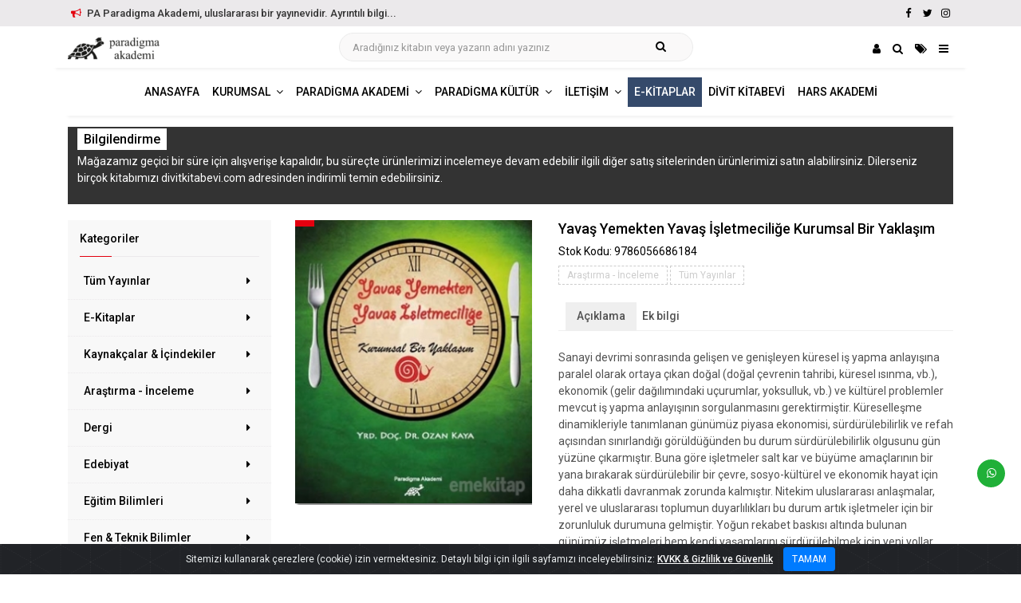

--- FILE ---
content_type: text/html; charset=UTF-8
request_url: https://www.paradigmaakademiyayinlari.com/4638/yavas-yemekten-yavas-isletmecilige-kurumsal-bir-yaklasim/
body_size: 75829
content:
<!DOCTYPE html>
<html lang="tr">
<head>
<meta charset="utf-8">
<meta http-equiv="X-UA-Compatible" content="IE=edge">
<meta name="viewport" content="width=device-width, initial-scale=1, maximum-scale=1" />
<meta name="robots" content="index, follow" />
<title>Yavaş Yemekten Yavaş İşletmeciliğe Kurumsal Bir Yaklaşım - PA Paradigma Akademi Yayınları</title>
<meta name="description" content="Sanayi devrimi sonrasında gelişen ve genişleyen küresel iş yapma anlayışına paralel olarak ortaya çıkan doğal (doğal çevrenin tahribi, küresel ısınma, vb.), […]"/>
<link rel="canonical" href="https://www.paradigmaakademiyayinlari.com/4638/yavas-yemekten-yavas-isletmecilige-kurumsal-bir-yaklasim/" />
<meta property="og:locale" content="tr_TR" />
<meta property="og:type" content="product" />
<meta property="og:title" content="Yavaş Yemekten Yavaş İşletmeciliğe Kurumsal Bir Yaklaşım | PA Paradigma Akademi Yayınları" />
<meta property="og:description" content="Sanayi devrimi sonrasında gelişen ve genişleyen küresel iş yapma anlayışına paralel olarak ortaya çıkan doğal (doğal çevrenin tahribi, küresel ısınma, vb.), […]" />
<meta property="og:url" content="https://www.paradigmaakademiyayinlari.com/4638/yavas-yemekten-yavas-isletmecilige-kurumsal-bir-yaklasim/" />
<meta property="og:site_name" content="PA Paradigma Akademi Yayınları" />
<meta property="og:image" content="https://www.paradigmaakademiyayinlari.com/wp-content/uploads/2019/01/Screenshot_67.png" />
<meta property="og:image:secure_url" content="https://www.paradigmaakademiyayinlari.com/wp-content/uploads/2019/01/Screenshot_67.png" />
<meta property="og:image:width" content="1200" />
<meta property="og:image:height" content="630" />
<meta name="twitter:card" content="summary_large_image" />
<meta name="twitter:description" content="Sanayi devrimi sonrasında gelişen ve genişleyen küresel iş yapma anlayışına paralel olarak ortaya çıkan doğal (doğal çevrenin tahribi, küresel ısınma, vb.), […]" />
<meta name="twitter:title" content="Yavaş Yemekten Yavaş İşletmeciliğe Kurumsal Bir Yaklaşım | PA Paradigma Akademi Yayınları" />
<meta name="twitter:site" content="@#" />
<meta name="twitter:image" content="https://www.paradigmaakademiyayinlari.com/wp-content/uploads/2019/01/Screenshot_67.png" />
<meta name="twitter:creator" content="@#" />
<meta property="product:price:amount" content="0"/>
<meta property="product:price:currency" content="TRY"/>

<meta name="google-analytics" content="UA-133156198-1"/><!-- favicon -->
<link rel="apple-touch-icon" sizes="57x57" href="https://www.paradigmaakademiyayinlari.com/favicon/apple-icon-57x57.png"> <link rel="apple-touch-icon" sizes="60x60" href="https://www.paradigmaakademiyayinlari.com/favicon/apple-icon-60x60.png"> <link rel="apple-touch-icon" sizes="72x72" href="https://www.paradigmaakademiyayinlari.com/favicon/apple-icon-72x72.png"> <link rel="apple-touch-icon" sizes="76x76" href="https://www.paradigmaakademiyayinlari.com/favicon/apple-icon-76x76.png"> <link rel="apple-touch-icon" sizes="114x114" href="https://www.paradigmaakademiyayinlari.com/favicon/apple-icon-114x114.png"> <link rel="apple-touch-icon" sizes="120x120" href="https://www.paradigmaakademiyayinlari.com/favicon/apple-icon-120x120.png"> <link rel="apple-touch-icon" sizes="144x144" href="https://www.paradigmaakademiyayinlari.com/favicon/apple-icon-144x144.png"> <link rel="apple-touch-icon" sizes="152x152" href="https://www.paradigmaakademiyayinlari.com/favicon/apple-icon-152x152.png"> <link rel="apple-touch-icon" sizes="180x180" href="https://www.paradigmaakademiyayinlari.com/favicon/apple-icon-180x180.png"> <link rel="icon" type="image/png" sizes="192x192"  href="https://www.paradigmaakademiyayinlari.com/favicon/android-icon-192x192.png"> <link rel="icon" type="image/png" sizes="32x32" href="https://www.paradigmaakademiyayinlari.com/favicon/favicon-32x32.png"> <link rel="icon" type="image/png" sizes="96x96" href="https://www.paradigmaakademiyayinlari.com/favicon/favicon-96x96.png"> <link rel="icon" type="image/png" sizes="16x16" href="https://www.paradigmaakademiyayinlari.com/favicon/favicon-16x16.png"> <link rel="manifest" href="https://www.paradigmaakademiyayinlari.com/favicon/manifest.json"> <meta name="msapplication-TileColor" content="#ffffff"> <meta name="msapplication-TileImage" content="https://www.paradigmaakademiyayinlari.com/favicon/ms-icon-144x144.png"><meta name='robots' content='max-image-preview:large' />
	<style>img:is([sizes="auto" i], [sizes^="auto," i]) { contain-intrinsic-size: 3000px 1500px }</style>
	<link rel='stylesheet' id='contact-form-7-css' href='https://www.paradigmaakademiyayinlari.com/wp-content/plugins/contact-form-7/includes/css/styles.css?ver=6.0.2' type='text/css' media='all' />
<link rel='stylesheet' id='photoswipe-css' href='https://www.paradigmaakademiyayinlari.com/wp-content/plugins/woocommerce/assets/css/photoswipe/photoswipe.min.css?ver=9.5.1' type='text/css' media='all' />
<link rel='stylesheet' id='photoswipe-default-skin-css' href='https://www.paradigmaakademiyayinlari.com/wp-content/plugins/woocommerce/assets/css/photoswipe/default-skin/default-skin.min.css?ver=9.5.1' type='text/css' media='all' />
<link rel='stylesheet' id='woocommerce-layout-css' href='https://www.paradigmaakademiyayinlari.com/wp-content/plugins/woocommerce/assets/css/woocommerce-layout.css?ver=9.5.1' type='text/css' media='all' />
<link rel='stylesheet' id='woocommerce-smallscreen-css' href='https://www.paradigmaakademiyayinlari.com/wp-content/plugins/woocommerce/assets/css/woocommerce-smallscreen.css?ver=9.5.1' type='text/css' media='only screen and (max-width: 768px)' />
<link rel='stylesheet' id='woocommerce-general-css' href='https://www.paradigmaakademiyayinlari.com/wp-content/plugins/woocommerce/assets/css/woocommerce.css?ver=9.5.1' type='text/css' media='all' />
<style id='woocommerce-inline-inline-css' type='text/css'>
.woocommerce form .form-row .required { visibility: visible; }
</style>
<link rel='stylesheet' id='wp-pagenavi-css' href='https://www.paradigmaakademiyayinlari.com/wp-content/plugins/wp-pagenavi/pagenavi-css.css?ver=2.70' type='text/css' media='all' />
<script type="text/javascript" src="https://www.paradigmaakademiyayinlari.com/wp-includes/js/jquery/jquery.min.js?ver=3.7.1" id="jquery-core-js"></script>
<script type="text/javascript" id="jquery-migrate-js-before">
/* <![CDATA[ */
temp_jm_logconsole = window.console.log; window.console.log=null;
/* ]]> */
</script>
<script type="text/javascript" src="https://www.paradigmaakademiyayinlari.com/wp-includes/js/jquery/jquery-migrate.min.js?ver=3.4.1" id="jquery-migrate-js"></script>
<script type="text/javascript" id="jquery-migrate-js-after">
/* <![CDATA[ */
window.console.log=temp_jm_logconsole;
/* ]]> */
</script>
<script type="text/javascript" src="https://www.paradigmaakademiyayinlari.com/wp-content/plugins/woocommerce/assets/js/jquery-blockui/jquery.blockUI.min.js?ver=2.7.0-wc.9.5.1" id="jquery-blockui-js" defer="defer" data-wp-strategy="defer"></script>
<script type="text/javascript" id="wc-add-to-cart-js-extra">
/* <![CDATA[ */
var wc_add_to_cart_params = {"ajax_url":"\/wp-admin\/admin-ajax.php","wc_ajax_url":"\/?wc-ajax=%%endpoint%%","i18n_view_cart":"Sepetim","cart_url":"https:\/\/www.paradigmaakademiyayinlari.com\/sepet\/","is_cart":"","cart_redirect_after_add":"no"};
/* ]]> */
</script>
<script type="text/javascript" src="https://www.paradigmaakademiyayinlari.com/wp-content/plugins/woocommerce/assets/js/frontend/add-to-cart.min.js?ver=9.5.1" id="wc-add-to-cart-js" defer="defer" data-wp-strategy="defer"></script>
<script type="text/javascript" src="https://www.paradigmaakademiyayinlari.com/wp-content/plugins/woocommerce/assets/js/flexslider/jquery.flexslider.min.js?ver=2.7.2-wc.9.5.1" id="flexslider-js" defer="defer" data-wp-strategy="defer"></script>
<script type="text/javascript" src="https://www.paradigmaakademiyayinlari.com/wp-content/plugins/woocommerce/assets/js/photoswipe/photoswipe.min.js?ver=4.1.1-wc.9.5.1" id="photoswipe-js" defer="defer" data-wp-strategy="defer"></script>
<script type="text/javascript" src="https://www.paradigmaakademiyayinlari.com/wp-content/plugins/woocommerce/assets/js/photoswipe/photoswipe-ui-default.min.js?ver=4.1.1-wc.9.5.1" id="photoswipe-ui-default-js" defer="defer" data-wp-strategy="defer"></script>
<script type="text/javascript" id="wc-single-product-js-extra">
/* <![CDATA[ */
var wc_single_product_params = {"i18n_required_rating_text":"L\u00fctfen bir oy belirleyin","i18n_product_gallery_trigger_text":"Tam ekran g\u00f6rsel galerisini g\u00f6r\u00fcnt\u00fcleyin","review_rating_required":"yes","flexslider":{"rtl":false,"animation":"slide","smoothHeight":true,"directionNav":false,"controlNav":"thumbnails","slideshow":false,"animationSpeed":500,"animationLoop":false,"allowOneSlide":false},"zoom_enabled":"","zoom_options":[],"photoswipe_enabled":"1","photoswipe_options":{"shareEl":false,"closeOnScroll":false,"history":false,"hideAnimationDuration":0,"showAnimationDuration":0},"flexslider_enabled":"1"};
/* ]]> */
</script>
<script type="text/javascript" src="https://www.paradigmaakademiyayinlari.com/wp-content/plugins/woocommerce/assets/js/frontend/single-product.min.js?ver=9.5.1" id="wc-single-product-js" defer="defer" data-wp-strategy="defer"></script>
<script type="text/javascript" src="https://www.paradigmaakademiyayinlari.com/wp-content/plugins/woocommerce/assets/js/js-cookie/js.cookie.min.js?ver=2.1.4-wc.9.5.1" id="js-cookie-js" defer="defer" data-wp-strategy="defer"></script>
<script type="text/javascript" id="woocommerce-js-extra">
/* <![CDATA[ */
var woocommerce_params = {"ajax_url":"\/wp-admin\/admin-ajax.php","wc_ajax_url":"\/?wc-ajax=%%endpoint%%"};
/* ]]> */
</script>
<script type="text/javascript" src="https://www.paradigmaakademiyayinlari.com/wp-content/plugins/woocommerce/assets/js/frontend/woocommerce.min.js?ver=9.5.1" id="woocommerce-js" defer="defer" data-wp-strategy="defer"></script>
<script type="text/javascript" id="wc-cart-fragments-js-extra">
/* <![CDATA[ */
var wc_cart_fragments_params = {"ajax_url":"\/wp-admin\/admin-ajax.php","wc_ajax_url":"\/?wc-ajax=%%endpoint%%","cart_hash_key":"wc_cart_hash_18407e295448b88ae3eafb248f3c0af3","fragment_name":"wc_fragments_18407e295448b88ae3eafb248f3c0af3","request_timeout":"5000"};
/* ]]> */
</script>
<script type="text/javascript" src="https://www.paradigmaakademiyayinlari.com/wp-content/plugins/woocommerce/assets/js/frontend/cart-fragments.min.js?ver=9.5.1" id="wc-cart-fragments-js" defer="defer" data-wp-strategy="defer"></script>
<link rel="https://api.w.org/" href="https://www.paradigmaakademiyayinlari.com/wp-json/" /><link rel="alternate" title="JSON" type="application/json" href="https://www.paradigmaakademiyayinlari.com/wp-json/wp/v2/product/4638" /><link rel="canonical" href="https://www.paradigmaakademiyayinlari.com/4638/yavas-yemekten-yavas-isletmecilige-kurumsal-bir-yaklasim/" />
<link rel='shortlink' href='https://www.paradigmaakademiyayinlari.com/?p=4638' />
<link rel="alternate" title="oEmbed (JSON)" type="application/json+oembed" href="https://www.paradigmaakademiyayinlari.com/wp-json/oembed/1.0/embed?url=https%3A%2F%2Fwww.paradigmaakademiyayinlari.com%2F4638%2Fyavas-yemekten-yavas-isletmecilige-kurumsal-bir-yaklasim%2F" />
<link rel="alternate" title="oEmbed (XML)" type="text/xml+oembed" href="https://www.paradigmaakademiyayinlari.com/wp-json/oembed/1.0/embed?url=https%3A%2F%2Fwww.paradigmaakademiyayinlari.com%2F4638%2Fyavas-yemekten-yavas-isletmecilige-kurumsal-bir-yaklasim%2F&#038;format=xml" />
	<noscript><style>.woocommerce-product-gallery{ opacity: 1 !important; }</style></noscript>
	<style class='wp-fonts-local' type='text/css'>
@font-face{font-family:Inter;font-style:normal;font-weight:300 900;font-display:fallback;src:url('https://www.paradigmaakademiyayinlari.com/wp-content/plugins/woocommerce/assets/fonts/Inter-VariableFont_slnt,wght.woff2') format('woff2');font-stretch:normal;}
@font-face{font-family:Cardo;font-style:normal;font-weight:400;font-display:fallback;src:url('https://www.paradigmaakademiyayinlari.com/wp-content/plugins/woocommerce/assets/fonts/cardo_normal_400.woff2') format('woff2');}
</style>
<link href="https://fonts.googleapis.com/css?family=Roboto:100,300,400,500,700,900&amp;display=swap" rel="stylesheet">

<link rel="stylesheet" href="https://stackpath.bootstrapcdn.com/bootstrap/4.4.1/css/bootstrap.min.css" integrity="sha384-Vkoo8x4CGsO3+Hhxv8T/Q5PaXtkKtu6ug5TOeNV6gBiFeWPGFN9MuhOf23Q9Ifjh" crossorigin="anonymous">
<link rel="stylesheet" type="text/css" href="https://cdn.jsdelivr.net/npm/fork-awesome@1.1.7/css/fork-awesome.min.css" />
<link rel="stylesheet" type="text/css" href="https://www.paradigmaakademiyayinlari.com/wp-content/themes/etemelli/style.css" /> 
<link rel="stylesheet" type="text/css" href="https://www.paradigmaakademiyayinlari.com/wp-content/themes/alt/style.css" /> 
<link rel="stylesheet" type="text/css" href="https://www.paradigmaakademiyayinlari.com/wp-content/themes/etemelli/inc/ek/css/ek.css?ver=0.2" />
<link rel="stylesheet" type="text/css" href="https://www.paradigmaakademiyayinlari.com/wp-content/themes/etemelli/inc/ek/css/post-grid.css?ver=0.1" />
<link rel="stylesheet" type="text/css" href="https://www.paradigmaakademiyayinlari.com/wp-content/themes/etemelli/inc/ek/css/woo.css?ver=0.5" />
<link rel="stylesheet" type="text/css" href="https://www.paradigmaakademiyayinlari.com/wp-content/themes/etemelli/inc/ek/css/woo_img_sepette_off.css?ver=0.1" />

<link rel="stylesheet" type="text/css" href="https://www.paradigmaakademiyayinlari.com/wp-content/themes/etemelli/inc/ek/css/tema/kirmizi.css?ver=0.2" />
<link rel="stylesheet" type="text/css" href="https://www.paradigmaakademiyayinlari.com/wp-content/themes/alt/inc/ek/css/genel.css?ver=0.1" />

<!-- jquery -->
<script src="https://www.paradigmaakademiyayinlari.com/wp-content/themes/etemelli/inc/ek/js/jquery.min.js"></script>
<script src="https://www.paradigmaakademiyayinlari.com/wp-content/themes/etemelli/inc/ek/js/jquery.pkisalt.min.js"></script>
<script src="https://www.paradigmaakademiyayinlari.com/wp-content/themes/etemelli/inc/ek/js/baslik.gizle.js"></script>
<!-- owl.carousel -->
<link rel="stylesheet" type="text/css" href="https://www.paradigmaakademiyayinlari.com/wp-content/themes/etemelli/inc/ek/css/owl.carousel.css" />
<link rel="stylesheet" type="text/css" href="https://www.paradigmaakademiyayinlari.com/wp-content/themes/etemelli/inc/ek/css/owl.theme.css" />
<link rel="stylesheet" type="text/css" href="https://www.paradigmaakademiyayinlari.com/wp-content/themes/etemelli/inc/ek/css/animate.css" />
<script src="https://www.paradigmaakademiyayinlari.com/wp-content/themes/etemelli/inc/ek/js/owl.carousel.js"></script>

<!-- ek js -->
<script src="https://www.paradigmaakademiyayinlari.com/wp-content/themes/etemelli/inc/ek/js/ek.js?ver=0.2"></script>
<script src="https://www.paradigmaakademiyayinlari.com/wp-content/themes/alt/inc/ek/js/genel.js?ver=0.1"></script>
</head> 
<body class="product-template-default single single-product postid-4638 relative woocommerce woocommerce-page  theme-etemelli woocommerce-no-js">
<div id="target-duyuru" class="container-fluid">
<div class="row">
<div class="col-md-12 text-center">
Uluslararası Yayınevi Belgelerimiz<a class="o-topbar-gizle-btn" href="https://www.paradigmaakademiyayinlari.com/belgeler/">Belgeler</a>
<a class="toggle-duyuru o-topbar-gizle-btn" href="javascript:void(0);">Gizle</a>
</div>
</div>
</div>
<section id="topbar" class="">
<div class="container">
<div class="row">
<div class="col-md-8 col-12 contact-info order-md-1 order-2">
<span class="toggle-duyuru"><i class="fa fa-bullhorn"></i> PA Paradigma Akademi, uluslararası bir yayınevidir. Ayrıntılı bilgi...</span>
</div>
<div class="col-md-4 col-12 o-social-links text-right order-md-2 order-2">
<a class="o-transition" title="Facebook" href="https://www.facebook.com/paradigmaakademiyayinevi" target="_blank" ><i class="fa fa-facebook"></i></a>
<a class="o-transition" title="Twitter" href="https://twitter.com/#" target="_blank"><i class="fa fa-twitter"></i></a>
<a class="o-transition" title="Instagram" href="https://instagram.com/paradigmaakademiyayinevi" target="_blank"><i class="fa fa-instagram"></i></a>
</div>
</div>
</div>
</section>



<nav id="main_navbar" class="navbar navbar-expand-lg navbar-light o-white-bg sticky-top" >
<div class="container o-golgeli-border-alt"> 

<a href="https://www.paradigmaakademiyayinlari.com" title="PA Paradigma Akademi Yayınları"><img style="max-width:180px;" srcset="https://www.paradigmaakademiyayinlari.com/wp-content/uploads/2020/02/logo-120x30.png 1x, https://www.paradigmaakademiyayinlari.com/wp-content/uploads/2020/02/logo-240x60.png 2x" alt="PA Paradigma Akademi Yayınları" /></a>

<style>
.search-box-container {
    position: relative;
    z-index: 1;  width: 40%;padding-bottom:4px;
}
.search-box-container .search-box input[type="search"] {
    width: 100%;
	height: 36px;
    font-size: 0.813rem; 
    color: #444444;
    background-color: #faf9f9;	
    border-radius: 21px;
    box-sizing: border-box; margin-bottom:0px;
}
.search-icon {
    width: 18px;
    height: 18px;
    position: absolute;
    right: 35px;
    bottom: calc(35% - 0px);
    cursor: pointer; border: none;
    background: none;
}

.search-box-container .search-box input[type="search"]::-webkit-input-placeholder { /* Chrome/Opera/Safari */
font-size: 0.813rem; 
}
.search-box-container .search-box input[type="search"]::-moz-placeholder { /* Firefox 19+ */
font-size: 0.813rem; 
}
.search-box-container .search-box input[type="search"]:-ms-input-placeholder { /* IE 10+ */
font-size: 0.813rem; 
}
.search-box-container .search-box input[type="search"]:-moz-placeholder { /* Firefox 18- */
font-size: 0.813rem; 
}


</style>
<div class="search-box-container d-none d-lg-block">
<form class="search-box" role="search" action="https://www.paradigmaakademiyayinlari.com/" method="get"> <input type="search" autocomplete="off" name="s" value="" class="" placeholder="Aradığınız kitabın veya yazarın adını yazınız">  <button type="submit" class="search-icon fa fa-search"> </button>
				<input type="hidden" name="post_type" value="product" />
				</form>
</div>		



<div class="o-menu-sag-ikonlar">

<a class="o-transition" title="Hesabım" href="javascript:void(0);" data-toggle="modal" data-target="#mini-hesabim"><i class="fa fa-user"></i></a>


<a class="o-transition" title="Arama" href="javascript:void(0);" data-toggle="modal" data-target="#mini-arama"><i class="fa fa-search"></i></a>

<a class="o-transition" title="Kategoriler" href="javascript:void(0);" data-toggle="modal" data-target="#mini-kategoriler"><i class="fa fa-tags"></i></a>
<a class="o-transition" href="javascript:void(0);" class="navbar-toggler" style="" data-toggle="modal" data-target="#mini-mobil-menu"><i class="fa fa-bars"></i></a>

</div>

</div>	

</nav>


<nav id="main_navbar" class="navbar navbar-expand-lg navbar-light o-white-bg d-none d-lg-block" >
<div class="container " style=""> 
<div id="navbar-collapse-1" class="collapse navbar-collapse justify-content-center o-padb-7 o-golgeli-border-alt"><ul id="" class="navbar-nav"><li class="nav-item"><a id="" class="text-uppercase nav-link o-transition  " href="https://www.paradigmaakademiyayinlari.com/"><span class="">Anasayfa</span></a></li><li class="nav-item dropdown "><a id="navbarDropdown" class="text-uppercase nav-link dropdown-toggle o-transition  " data-toggle="dropdown" aria-haspopup="true" aria-expanded="false" href="javascript:void(0)"><span class="">Kurumsal</span></a><ul class="dropdown-menu " aria-labelledby="navbarDropdown"><li class="nav-item  o-gizle"><a id="" class="nav-link o-transition" href="#">Kurumsal</a></li><li class="nav-item "><a id="" class="nav-link o-transition" href="https://www.paradigmaakademiyayinlari.com/hakkimizda/">Hakkımızda</a></li><li class="nav-item "><a id="" class="nav-link o-transition" href="https://www.paradigmaakademiyayinlari.com/belgeler/">Belgeler</a></li><li class="nav-item "><a id="" class="nav-link o-transition" href="https://www.paradigmaakademiyayinlari.com/uluslararasi-universitelerde-yayinlarimiz/">Uluslararası Üniversitelerde Yayınlarımız</a></li><li class="nav-item "><a id="" class="nav-link o-transition" href="https://www.paradigmaakademiyayinlari.com/fen-matematik-alanindaki-yayinlarimiz/">Fen-Matematik Alanındaki Yayınlarımız</a></li></ul></li><li class="nav-item dropdown "><a id="navbarDropdown" class="text-uppercase nav-link dropdown-toggle o-transition  " data-toggle="dropdown" aria-haspopup="true" aria-expanded="false" href="javascript:void(0)"><span class="">Paradigma Akademi</span></a><ul class="dropdown-menu " aria-labelledby="navbarDropdown"><li class="nav-item  o-gizle"><a id="" class="nav-link o-transition" href="#">Paradigma Akademi</a></li><li class="nav-item "><a id="" class="nav-link o-transition" href="https://www.paradigmaakademiyayinlari.com/kaynakcalar-icindekiler/">Kaynakçalar &#038; İçindekiler</a></li><li class="nav-item "><a id="" class="nav-link o-transition" href="https://www.paradigmaakademiyayinlari.com/kategori/arastirma-inceleme/">Araştırma - İnceleme</a></li><li class="nav-item "><a id="" class="nav-link o-transition" href="https://www.paradigmaakademiyayinlari.com/kategori/dergi/">Dergi</a></li><li class="nav-item "><a id="" class="nav-link o-transition" href="https://www.paradigmaakademiyayinlari.com/turu/dilbilim/">Dilbilim</a></li><li class="nav-item "><a id="" class="nav-link o-transition" href="https://www.paradigmaakademiyayinlari.com/kategori/beseri-sosyal-bilimler/">Beşeri &amp; Sosyal Bilimler</a></li><li class="nav-item "><a id="" class="nav-link o-transition" href="https://www.paradigmaakademiyayinlari.com/kategori/egitim-bilimleri/">Eğitim Bilimleri</a></li><li class="nav-item "><a id="" class="nav-link o-transition" href="https://www.paradigmaakademiyayinlari.com/kategori/fen-teknik-bilimler/">Fen &amp; Teknik Bilimler</a></li><li class="nav-item "><a id="" class="nav-link o-transition" href="https://www.paradigmaakademiyayinlari.com/kategori/beseri-sosyal-bilimler/">İktisadi & İdari Bilimler</a></li><li class="nav-item "><a id="" class="nav-link o-transition" href="https://www.paradigmaakademiyayinlari.com/kategori/kisisel-gelisim/">Kişisel Gelişim</a></li><li class="nav-item "><a id="" class="nav-link o-transition" href="https://www.paradigmaakademiyayinlari.com/kategori/spor/">Spor</a></li><li class="nav-item "><a id="" class="nav-link o-transition" href="https://www.paradigmaakademiyayinlari.com/kategori/tarih/">Tarih</a></li><li class="nav-item "><a id="" class="nav-link o-transition" href="https://www.paradigmaakademiyayinlari.com/kategori/turizm/">Turizm</a></li><li class="nav-item "><a id="" class="nav-link o-transition" href="https://www.paradigmaakademiyayinlari.com/kategori/yabanci-diller/">Yabancı Diller</a></li></ul></li><li class="nav-item dropdown "><a id="navbarDropdown" class="text-uppercase nav-link dropdown-toggle o-transition  " data-toggle="dropdown" aria-haspopup="true" aria-expanded="false" href="javascript:void(0)"><span class="">Paradigma Kültür</span></a><ul class="dropdown-menu " aria-labelledby="navbarDropdown"><li class="nav-item  o-gizle"><a id="" class="nav-link o-transition" href="#">Paradigma Kültür</a></li><li class="nav-item "><a id="" class="nav-link o-transition" href="https://www.paradigmaakademiyayinlari.com/kategori/edebiyat/">Edebiyat</a></li><li class="nav-item "><a id="" class="nav-link o-transition" href="https://www.paradigmaakademiyayinlari.com/kategori/polisiye/">Polisiye</a></li><li class="nav-item "><a id="" class="nav-link o-transition" href="https://www.paradigmaakademiyayinlari.com/kategori/sanat/">Sanat</a></li></ul></li><li class="nav-item dropdown "><a id="navbarDropdown" class="text-uppercase nav-link dropdown-toggle o-transition  " data-toggle="dropdown" aria-haspopup="true" aria-expanded="false" href="javascript:void(0)"><span class="">İletişim</span></a><ul class="dropdown-menu " aria-labelledby="navbarDropdown"><li class="nav-item  o-gizle"><a id="" class="nav-link o-transition" href="#">İletişim</a></li><li class="nav-item "><a id="" class="nav-link o-transition" href="https://www.paradigmaakademiyayinlari.com/kitap-yayin-basvurusu/">Kitap Yayın Başvurusu</a></li><li class="nav-item "><a id="" class="nav-link o-transition" href="https://www.paradigmaakademiyayinlari.com/iletisim/">İletişim</a></li></ul></li><li class="nav-item"><a id="" class="text-uppercase nav-link o-transition  renkli-celik-mavi" href="https://www.paradigmaakademiyayinlari.com/kategori/e-kitaplar/"><span class="">E-Kitaplar</span></a></li><li class="nav-item"><a id="" class="text-uppercase nav-link o-transition  " href="https://www.paradigmaakademiyayinlari.com/yayinevi/divit-kitabevi/"><span class="">Divit Kitabevi</span></a></li><li class="nav-item"><a id="" class="text-uppercase nav-link o-transition  " href="https://www.paradigmaakademiyayinlari.com/harsakademi/"><span class="">Hars Akademi</span></a></li></ul></div></div>	
</nav>

<style>
.woocommerce #content div.product div.images, .woocommerce div.product div.images, .woocommerce-page #content div.product div.images, .woocommerce-page div.product div.images
{ width: 36%; }
.woocommerce #content div.product div.summary, .woocommerce div.product div.summary, .woocommerce-page #content div.product div.summary, .woocommerce-page div.product div.summary
{ width: 60%; }
</style>


	
<section class="o-padt-10 p-padb-10">
<div class="container">
<div class="row">
<div class="col-md-12 col-xs-12 col-12" style="">
<div class="" style="background:#333; color:#fff; padding:6px 12px;">
	<h3><span style="color:#fff; font-size:16px;background:#fff;color:#000;padding:4px 8px; ">Bilgilendirme</span></h3>
	<p style="color:#fff;">Mağazamız geçici bir süre için alışverişe kapalıdır, bu süreçte ürünlerimizi incelemeye devam edebilir ilgili diğer satış sitelerinden ürünlerimizi satın alabilirsiniz. Dilerseniz birçok kitabımızı divitkitabevi.com adresinden indirimli temin edebilirsiniz.</p>
</div>
</div>	
</div>	
</div>
</section>	



<!-- Catalogue -->
<section class="o-padt-20 o-padb-20">
<div class="container">
<div class="row">
<div class="col-md-3 order-md-1 order-2" style="">
<div class="row">

<div class="col-md-12 col-xs-12 col-12 o-mb-15">
<div class=" kat-list-sidebar o-padt-15" style="">
<div class="o-line-dabble o-padl-15 o-padr-15"><h5 class="o-title">Kategoriler</h5></div>
<div class="kategori-listesi">
<div class="list-group">
		<!-- 1. satır -->
		

						<a href="https://www.paradigmaakademiyayinlari.com/kategori/tum-yayinlar/" class="list-group-item listehali"> Tüm Yayınlar <div style="padding-right:6px;" class="o-fr"><i class="fa fa-caret-right"></i></div></a>			
			<!-- 2. satır -->
											<a href="https://www.paradigmaakademiyayinlari.com/kategori/e-kitaplar/" class="list-group-item listehali"> E-Kitaplar <div style="padding-right:6px;" class="o-fr"><i class="fa fa-caret-right"></i></div></a>			
			<!-- 2. satır -->
											<a href="https://www.paradigmaakademiyayinlari.com/kaynakcalar-icindekiler/" class="list-group-item listehali"> Kaynakçalar &#038; İçindekiler <div style="padding-right:6px;" class="o-fr"><i class="fa fa-caret-right"></i></div></a>			
			<!-- 2. satır -->
											<a href="https://www.paradigmaakademiyayinlari.com/kategori/arastirma-inceleme/" class="list-group-item listehali"> Araştırma - İnceleme <div style="padding-right:6px;" class="o-fr"><i class="fa fa-caret-right"></i></div></a>			
			<!-- 2. satır -->
											<a href="https://www.paradigmaakademiyayinlari.com/kategori/dergi/" class="list-group-item listehali"> Dergi <div style="padding-right:6px;" class="o-fr"><i class="fa fa-caret-right"></i></div></a>			
			<!-- 2. satır -->
											<a href="https://www.paradigmaakademiyayinlari.com/kategori/edebiyat/" class="list-group-item listehali"> Edebiyat <div style="padding-right:6px;" class="o-fr"><i class="fa fa-caret-right"></i></div></a>			
			<!-- 2. satır -->
											<a href="https://www.paradigmaakademiyayinlari.com/kategori/egitim-bilimleri/" class="list-group-item listehali"> Eğitim Bilimleri <div style="padding-right:6px;" class="o-fr"><i class="fa fa-caret-right"></i></div></a>			
			<!-- 2. satır -->
											<a href="https://www.paradigmaakademiyayinlari.com/kategori/fen-teknik-bilimler/" class="list-group-item listehali"> Fen &amp; Teknik Bilimler <div style="padding-right:6px;" class="o-fr"><i class="fa fa-caret-right"></i></div></a>			
			<!-- 2. satır -->
											<a href="https://www.paradigmaakademiyayinlari.com/kategori/beseri-sosyal-bilimler/" class="list-group-item listehali"> Beşeri &amp; Sosyal Bilimler <div style="padding-right:6px;" class="o-fr"><i class="fa fa-caret-right"></i></div></a>			
			<!-- 2. satır -->
											<a href="https://www.paradigmaakademiyayinlari.com/kategori/kisisel-gelisim/" class="list-group-item listehali"> Kişisel Gelişim <div style="padding-right:6px;" class="o-fr"><i class="fa fa-caret-right"></i></div></a>			
			<!-- 2. satır -->
											<a href="https://www.paradigmaakademiyayinlari.com/kategori/polisiye/" class="list-group-item listehali"> Polisiye <div style="padding-right:6px;" class="o-fr"><i class="fa fa-caret-right"></i></div></a>			
			<!-- 2. satır -->
											<a href="https://www.paradigmaakademiyayinlari.com/kategori/sanat/" class="list-group-item listehali"> Sanat <div style="padding-right:6px;" class="o-fr"><i class="fa fa-caret-right"></i></div></a>			
			<!-- 2. satır -->
											<a href="https://www.paradigmaakademiyayinlari.com/kategori/spor/" class="list-group-item listehali"> Spor <div style="padding-right:6px;" class="o-fr"><i class="fa fa-caret-right"></i></div></a>			
			<!-- 2. satır -->
											<a href="https://www.paradigmaakademiyayinlari.com/kategori/tarih/" class="list-group-item listehali"> Tarih <div style="padding-right:6px;" class="o-fr"><i class="fa fa-caret-right"></i></div></a>			
			<!-- 2. satır -->
											<a href="https://www.paradigmaakademiyayinlari.com/kategori/turizm/" class="list-group-item listehali"> Turizm <div style="padding-right:6px;" class="o-fr"><i class="fa fa-caret-right"></i></div></a>			
			<!-- 2. satır -->
											<a href="https://www.paradigmaakademiyayinlari.com/kategori/yabanci-diller/" class="list-group-item listehali"> Yabancı Diller <div style="padding-right:6px;" class="o-fr"><i class="fa fa-caret-right"></i></div></a>			
			<!-- 2. satır -->
							</div>	
</div>
</div>
</div>

</div>
</div><div class="col-md-9 order-md-2 order-1" style="">
<div class="woocommerce">
<div class="woocommerce-notices-wrapper"></div><div id="product-4638" class="class-yavas-yemekten-yavas-isletmecilige-kurumsal-bir-yaklasim product type-product post-4638 status-publish first outofstock product_cat-arastirma-inceleme product_cat-tum-yayinlar has-post-thumbnail purchasable product-type-simple">

	<span class="kose-notu"></span>
<div class="woocommerce-product-gallery woocommerce-product-gallery--with-images woocommerce-product-gallery--columns-4 images" data-columns="4" style="opacity: 0; transition: opacity .25s ease-in-out;">
	<div class="woocommerce-product-gallery__wrapper">
		<div data-thumb="https://www.paradigmaakademiyayinlari.com/wp-content/uploads/2019/01/Screenshot_67-150x150.png" data-thumb-alt="Yavaş Yemekten Yavaş İşletmeciliğe Kurumsal Bir Yaklaşım" data-thumb-srcset=""  data-thumb-sizes="(max-width: 150px) 100vw, 150px" class="woocommerce-product-gallery__image"><a href="https://www.paradigmaakademiyayinlari.com/wp-content/uploads/2019/01/Screenshot_67.png"><img width="299" height="359" src="https://www.paradigmaakademiyayinlari.com/wp-content/uploads/2019/01/Screenshot_67.png" class="wp-post-image" alt="Yavaş Yemekten Yavaş İşletmeciliğe Kurumsal Bir Yaklaşım" data-caption="" data-src="https://www.paradigmaakademiyayinlari.com/wp-content/uploads/2019/01/Screenshot_67.png" data-large_image="https://www.paradigmaakademiyayinlari.com/wp-content/uploads/2019/01/Screenshot_67.png" data-large_image_width="299" data-large_image_height="359" decoding="async" fetchpriority="high" /></a></div>	</div>
</div>

	<div class="summary entry-summary">
		<h1 class="product_title entry-title">Yavaş Yemekten Yavaş İşletmeciliğe Kurumsal Bir Yaklaşım</h1>Stok Kodu: 9786056686184<p class="price"></p>
<div class="product_meta">

	
	
		<span class="sku_wrapper">Stok kodu: <span class="sku">9786056686184</span></span>

	
	<span class="posted_in"> <a href="https://www.paradigmaakademiyayinlari.com/kategori/arastirma-inceleme/" rel="tag">Araştırma - İnceleme</a> <a href="https://www.paradigmaakademiyayinlari.com/kategori/tum-yayinlar/" rel="tag">Tüm Yayınlar</a></span>
	
	
</div>

	<div class="woocommerce-tabs wc-tabs-wrapper">
		<ul class="tabs wc-tabs" role="tablist">
							<li class="description_tab" id="tab-title-description" role="tab" aria-controls="tab-description">
					<a href="#tab-description">
						Açıklama					</a>
				</li>
							<li class="additional_information_tab" id="tab-title-additional_information" role="tab" aria-controls="tab-additional_information">
					<a href="#tab-additional_information">
						Ek bilgi					</a>
				</li>
					</ul>
					<div class="woocommerce-Tabs-panel woocommerce-Tabs-panel--description panel entry-content wc-tab" id="tab-description" role="tabpanel" aria-labelledby="tab-title-description">
				

<p>Sanayi devrimi sonrasında gelişen ve genişleyen küresel iş yapma anlayışına paralel olarak ortaya çıkan doğal (doğal çevrenin tahribi, küresel ısınma, vb.), ekonomik (gelir dağılımındaki uçurumlar, yoksulluk, vb.) ve kültürel problemler mevcut iş yapma anlayışının sorgulanmasını gerektirmiştir. Küreselleşme dinamikleriyle tanımlanan günümüz piyasa ekonomisi, sürdürülebilirlik ve refah açısından sınırlandığı görüldüğünden bu durum sürdürülebilirlik olgusunu gün yüzüne çıkarmıştır. Buna göre işletmeler salt kar ve büyüme amaçlarının bir yana bırakarak sürdürülebilir bir çevre, sosyo-kültürel ve ekonomik hayat için daha dikkatli davranmak zorunda kalmıştır. Nitekim uluslararası anlaşmalar, yerel ve uluslararası toplumun duyarlılıkları bu durum artık işletmeler için bir zorunluluk durumuna gelmiştir. Yoğun rekabet baskısı altında bulunan günümüz işletmeleri hem kendi yaşamlarını sürdürülebilmek için yeni yollar arama çabasına girmiş hem de sosyo-kültürel ve ekolojik çevreyi gözetmek durumunda kalmışlardır.</p>
<div class="crunchify-social"><a class="crunchify-link crunchify-twitter" href="https://x.com/intent/tweet?text=Yavaş%20Yemekten%20Yavaş%20İşletmeciliğe%20Kurumsal%20Bir%20Yaklaşım&amp;url=https%3A%2F%2Fwww.paradigmaakademiyayinlari.com%2F4638%2Fyavas-yemekten-yavas-isletmecilige-kurumsal-bir-yaklasim%2F" target="_blank">X</a><a class="crunchify-link crunchify-facebook" href="https://www.facebook.com/sharer/sharer.php?u=https%3A%2F%2Fwww.paradigmaakademiyayinlari.com%2F4638%2Fyavas-yemekten-yavas-isletmecilige-kurumsal-bir-yaklasim%2F" target="_blank">Facebook</a><a class="crunchify-link crunchify-whatsapp" href="https://wa.me/?text=Yavaş%20Yemekten%20Yavaş%20İşletmeciliğe%20Kurumsal%20Bir%20Yaklaşım https%3A%2F%2Fwww.paradigmaakademiyayinlari.com%2F4638%2Fyavas-yemekten-yavas-isletmecilige-kurumsal-bir-yaklasim%2F" target="_blank">WhatsApp</a><a class="crunchify-link crunchify-linkedin" href="https://www.linkedin.com/shareArticle?mini=true&url=https%3A%2F%2Fwww.paradigmaakademiyayinlari.com%2F4638%2Fyavas-yemekten-yavas-isletmecilige-kurumsal-bir-yaklasim%2F&amp;title=Yavaş%20Yemekten%20Yavaş%20İşletmeciliğe%20Kurumsal%20Bir%20Yaklaşım" target="_blank">LinkedIn</a></div>			</div>
					<div class="woocommerce-Tabs-panel woocommerce-Tabs-panel--additional_information panel entry-content wc-tab" id="tab-additional_information" role="tabpanel" aria-labelledby="tab-title-additional_information">
				

<table class="woocommerce-product-attributes shop_attributes" aria-label="Ürün Ayrıntıları">
			<tr class="woocommerce-product-attributes-item woocommerce-product-attributes-item--attribute_pa_yayinevi">
			<th class="woocommerce-product-attributes-item__label" scope="row">Yayınevi</th>
			<td class="woocommerce-product-attributes-item__value"><p><a href="https://www.paradigmaakademiyayinlari.com/yayinevi/paradigma-akademi/" rel="tag">PA Paradigma Akademi</a></p>
</td>
		</tr>
			<tr class="woocommerce-product-attributes-item woocommerce-product-attributes-item--attribute_pa_yazar">
			<th class="woocommerce-product-attributes-item__label" scope="row">Yazar/Editör</th>
			<td class="woocommerce-product-attributes-item__value"><p><a href="https://www.paradigmaakademiyayinlari.com/yazar/ozan-kaya/" rel="tag">Ozan Kaya</a></p>
</td>
		</tr>
			<tr class="woocommerce-product-attributes-item woocommerce-product-attributes-item--attribute_pa_basim-dili">
			<th class="woocommerce-product-attributes-item__label" scope="row">Basım Dili</th>
			<td class="woocommerce-product-attributes-item__value"><p><a href="https://www.paradigmaakademiyayinlari.com/basim-dili/turkce/" rel="tag">Türkçe</a></p>
</td>
		</tr>
			<tr class="woocommerce-product-attributes-item woocommerce-product-attributes-item--attribute_pa_basim-yili">
			<th class="woocommerce-product-attributes-item__label" scope="row">Basım Yılı</th>
			<td class="woocommerce-product-attributes-item__value"><p><a href="https://www.paradigmaakademiyayinlari.com/basim-yili/2017/" rel="tag">2017</a></p>
</td>
		</tr>
			<tr class="woocommerce-product-attributes-item woocommerce-product-attributes-item--attribute_bas%c4%b1m-tarihi">
			<th class="woocommerce-product-attributes-item__label" scope="row">Basım Tarihi</th>
			<td class="woocommerce-product-attributes-item__value"><p>Ocak 2017</p>
</td>
		</tr>
			<tr class="woocommerce-product-attributes-item woocommerce-product-attributes-item--attribute_pa_kagit-cinsi">
			<th class="woocommerce-product-attributes-item__label" scope="row">Kağıt Cinsi</th>
			<td class="woocommerce-product-attributes-item__value"><p>2. Hamur</p>
</td>
		</tr>
			<tr class="woocommerce-product-attributes-item woocommerce-product-attributes-item--attribute_pa_en-boy-cm">
			<th class="woocommerce-product-attributes-item__label" scope="row">En x Boy (cm)</th>
			<td class="woocommerce-product-attributes-item__value"><p>13,5&#215;21</p>
</td>
		</tr>
			<tr class="woocommerce-product-attributes-item woocommerce-product-attributes-item--attribute_sayfa-say%c4%b1s%c4%b1">
			<th class="woocommerce-product-attributes-item__label" scope="row">Sayfa Sayısı</th>
			<td class="woocommerce-product-attributes-item__value"><p>978</p>
</td>
		</tr>
	</table>
			</div>
		
			</div>

	</div>

	</div>

</div>
</div>
</div>
</div>
</section>
    <div class="container">
    <div class="row">
    <div class="col-md-12">
    <div class="breadcrumb o-mb-15">
       <nav class="woocommerce-breadcrumb" aria-label="Breadcrumb"><a href="https://www.paradigmaakademiyayinlari.com">Ana Sayfa</a>&nbsp;&#47;&nbsp;<a href="https://www.paradigmaakademiyayinlari.com/kategori/tum-yayinlar/">Tüm Yayınlar</a>&nbsp;&#47;&nbsp;Yavaş Yemekten Yavaş İşletmeciliğe Kurumsal Bir Yaklaşım</nav>    </div>
    </div>
    </div>
    </div>
<!-- Footer Type-1 -->
<footer class="footer-type-1 o-bg-white">
<div class="container">
<div class="footer-widgets top-bottom-dividers">
<div class="row">
<div class="col-md-8 col-sm-8 col-xs-12 col-12">
<div class="widget footer-links">
<div class="o-line-dabble"><h5 class="o-title">PA Paradigma Akademi Yayınları</h5></div>
<div class="container">
<ul class="row list-no-dividers">
<li class="col-md-6"><a title="Kurumsal" href="https://www.paradigmaakademiyayinlari.com/hakkimizda/">Kurumsal </a></li>
<li class="col-md-6"><a title="İletişim" href="https://www.paradigmaakademiyayinlari.com/iletisim/">İletişim </a></li>
<li class="col-md-6"><a title="KVKK & Gizlilik ve Güvenlik" href="https://www.paradigmaakademiyayinlari.com/kvkk-gizlilik-guvenlik/">KVKK & Gizlilik ve Güvenlik</a></li>

<li class="col-md-6"><a title="Şartlar ve koşullar / Mesafeli Satış Sözleşmesi" href="https://www.paradigmaakademiyayinlari.com/sartlar-ve-kosullar-mesafeli-satis-sozlesmesi/">Şartlar ve koşullar / Mesafeli Satış Sözleşmesi </a></li>

</ul>
</div>

<div class="social-icons o-fr">
<a class="o-transition tema-renk" title="Facebook" href="https://www.facebook.com/paradigmaakademiyayinevi" target="_blank" ><i class="fa fa-facebook"></i></a>
<a class="o-transition tema-renk" title="Twitter" href="https://twitter.com/#" target="_blank"><i class="fa fa-twitter"></i></a>
<a class="o-transition tema-renk" title="Instagram" href="https://instagram.com/paradigmaakademiyayinevi" target="_blank"><i class="fa fa-instagram"></i></a>
</div>

</div>


</div>
<div class="col-md-4 col-sm-4 col-12">
<div class="widget footer-links">
<div class="o-line-dabble"><h5 class="o-title">İletişim Bilgileri</h5></div>
<ul class="list-no-dividers">
<li><span>GSM No: </span> <a href="tel:+90 536 663 97 66">+90 536 663 97 66</a></li>
<li><span>E-Posta: </span> <a href="mailto:fahrigoker@gmail.com" target="_blank">fahrigoker@gmail.com</a></li>
<li><span>Adres: </span> <a target="_blank" href="https://www.google.com/maps/dir/40.148959, 26.400916">İsmetpaşa Mah. Bursa Cd. No:5/2 Merkez/Çanakkale / Türkiye</a></li>
</ul>


</div>
</div>
</div>
</div>
</div> <!-- end container -->
<div class="bottom-footer o-bg-white">
<div class="container">
<div class="row">
<div class="col-sm-6 copyright">
<span>&copy; 2026 www.paradigmaakademiyayinlari.com | <a title="SITEMAP.XML" href="https://www.paradigmaakademiyayinlari.com/sitemap.xml">SITEMAP.XML</a></span>
<br /><!--?php echo get_num_queries(); ?> sorgu < ?php //timer_stop(1); ?> süre -->
<span><small style="font-size:10px;">Tasarım & Kodlama <a rel="dofollow" title="Çanakkale" href="https://canakkaleicinde.com">ÇANAKKALE İÇİNDE</a></small></span>
</div>
<div class="col-sm-6 col-xs-12 col-12 footer-payment-systems text-right">
<img src="https://www.paradigmaakademiyayinlari.com/wp-content/themes/etemelli/inc/imgs/footer-icons-lets.png" />
</div>
</div>
</div>
</div> <!-- end bottom footer -->
</footer> <!-- end footer --><script type="application/ld+json">{"@context":"https:\/\/schema.org\/","@graph":[{"@context":"https:\/\/schema.org\/","@type":"Product","@id":"https:\/\/www.paradigmaakademiyayinlari.com\/4638\/yavas-yemekten-yavas-isletmecilige-kurumsal-bir-yaklasim\/#product","name":"Yava\u015f Yemekten Yava\u015f \u0130\u015fletmecili\u011fe Kurumsal Bir Yakla\u015f\u0131m","url":"https:\/\/www.paradigmaakademiyayinlari.com\/4638\/yavas-yemekten-yavas-isletmecilige-kurumsal-bir-yaklasim\/","description":"Sanayi devrimi sonras\u0131nda geli\u015fen ve geni\u015fleyen k\u00fcresel i\u015f yapma anlay\u0131\u015f\u0131na paralel olarak ortaya \u00e7\u0131kan do\u011fal (do\u011fal \u00e7evrenin tahribi, k\u00fcresel \u0131s\u0131nma, vb.), ekonomik (gelir da\u011f\u0131l\u0131m\u0131ndaki u\u00e7urumlar, yoksulluk, vb.) ve k\u00fclt\u00fcrel problemler mevcut i\u015f yapma anlay\u0131\u015f\u0131n\u0131n sorgulanmas\u0131n\u0131 gerektirmi\u015ftir. K\u00fcreselle\u015fme dinamikleriyle tan\u0131mlanan g\u00fcn\u00fcm\u00fcz piyasa ekonomisi, s\u00fcrd\u00fcr\u00fclebilirlik ve refah a\u00e7\u0131s\u0131ndan s\u0131n\u0131rland\u0131\u011f\u0131 g\u00f6r\u00fcld\u00fc\u011f\u00fcnden bu durum s\u00fcrd\u00fcr\u00fclebilirlik olgusunu g\u00fcn y\u00fcz\u00fcne \u00e7\u0131karm\u0131\u015ft\u0131r. Buna g\u00f6re i\u015fletmeler salt kar ve b\u00fcy\u00fcme ama\u00e7lar\u0131n\u0131n bir yana b\u0131rakarak s\u00fcrd\u00fcr\u00fclebilir bir \u00e7evre, sosyo-k\u00fclt\u00fcrel ve ekonomik hayat i\u00e7in daha dikkatli davranmak zorunda kalm\u0131\u015ft\u0131r. Nitekim uluslararas\u0131 anla\u015fmalar, yerel ve uluslararas\u0131 toplumun duyarl\u0131l\u0131klar\u0131 bu durum art\u0131k i\u015fletmeler i\u00e7in bir zorunluluk durumuna gelmi\u015ftir. Yo\u011fun rekabet bask\u0131s\u0131 alt\u0131nda bulunan g\u00fcn\u00fcm\u00fcz i\u015fletmeleri hem kendi ya\u015famlar\u0131n\u0131 s\u00fcrd\u00fcr\u00fclebilmek i\u00e7in yeni yollar arama \u00e7abas\u0131na girmi\u015f hem de sosyo-k\u00fclt\u00fcrel ve ekolojik \u00e7evreyi g\u00f6zetmek durumunda kalm\u0131\u015flard\u0131r.","image":"https:\/\/www.paradigmaakademiyayinlari.com\/wp-content\/uploads\/2019\/01\/Screenshot_67.png","sku":"9786056686184","offers":[{"@type":"Offer","priceSpecification":[{"@type":"UnitPriceSpecification","price":"0.00","priceCurrency":"TRY","valueAddedTaxIncluded":true,"validThrough":"2027-12-31"}],"priceValidUntil":"2027-12-31","availability":"http:\/\/schema.org\/OutOfStock","url":"https:\/\/www.paradigmaakademiyayinlari.com\/4638\/yavas-yemekten-yavas-isletmecilige-kurumsal-bir-yaklasim\/","seller":{"@type":"Organization","name":"Paradigma Akademi Yay\u0131nlar\u0131","url":"https:\/\/www.paradigmaakademiyayinlari.com"}}]},{"@context":"https:\/\/schema.org\/","@type":"BreadcrumbList","itemListElement":[{"@type":"ListItem","position":1,"item":{"name":"Ana Sayfa","@id":"https:\/\/www.paradigmaakademiyayinlari.com"}},{"@type":"ListItem","position":2,"item":{"name":"T\u00fcm Yay\u0131nlar","@id":"https:\/\/www.paradigmaakademiyayinlari.com\/kategori\/tum-yayinlar\/"}},{"@type":"ListItem","position":3,"item":{"name":"Yava\u015f Yemekten Yava\u015f \u0130\u015fletmecili\u011fe Kurumsal Bir Yakla\u015f\u0131m","@id":"https:\/\/www.paradigmaakademiyayinlari.com\/4638\/yavas-yemekten-yavas-isletmecilige-kurumsal-bir-yaklasim\/"}}]}]}</script>
<div class="pswp" tabindex="-1" role="dialog" aria-hidden="true">
	<div class="pswp__bg"></div>
	<div class="pswp__scroll-wrap">
		<div class="pswp__container">
			<div class="pswp__item"></div>
			<div class="pswp__item"></div>
			<div class="pswp__item"></div>
		</div>
		<div class="pswp__ui pswp__ui--hidden">
			<div class="pswp__top-bar">
				<div class="pswp__counter"></div>
				<button class="pswp__button pswp__button--close" aria-label="Kapat (Esc)"></button>
				<button class="pswp__button pswp__button--share" aria-label="Paylaş"></button>
				<button class="pswp__button pswp__button--fs" aria-label="Tam ekrana geç"></button>
				<button class="pswp__button pswp__button--zoom" aria-label="Yakınlaştır/uzaklaştır"></button>
				<div class="pswp__preloader">
					<div class="pswp__preloader__icn">
						<div class="pswp__preloader__cut">
							<div class="pswp__preloader__donut"></div>
						</div>
					</div>
				</div>
			</div>
			<div class="pswp__share-modal pswp__share-modal--hidden pswp__single-tap">
				<div class="pswp__share-tooltip"></div>
			</div>
			<button class="pswp__button pswp__button--arrow--left" aria-label="Önceki (sol ok)"></button>
			<button class="pswp__button pswp__button--arrow--right" aria-label="Sonraki (sağ ok)"></button>
			<div class="pswp__caption">
				<div class="pswp__caption__center"></div>
			</div>
		</div>
	</div>
</div>
	<script type='text/javascript'>
		(function () {
			var c = document.body.className;
			c = c.replace(/woocommerce-no-js/, 'woocommerce-js');
			document.body.className = c;
		})();
	</script>
	<link rel='stylesheet' id='wc-blocks-style-css' href='https://www.paradigmaakademiyayinlari.com/wp-content/plugins/woocommerce/assets/client/blocks/wc-blocks.css?ver=wc-9.5.1' type='text/css' media='all' />
<script type="text/javascript" src="https://www.paradigmaakademiyayinlari.com/wp-includes/js/dist/hooks.min.js?ver=4d63a3d491d11ffd8ac6" id="wp-hooks-js"></script>
<script type="text/javascript" src="https://www.paradigmaakademiyayinlari.com/wp-includes/js/dist/i18n.min.js?ver=5e580eb46a90c2b997e6" id="wp-i18n-js"></script>
<script type="text/javascript" id="wp-i18n-js-after">
/* <![CDATA[ */
wp.i18n.setLocaleData( { 'text direction\u0004ltr': [ 'ltr' ] } );
/* ]]> */
</script>
<script type="text/javascript" src="https://www.paradigmaakademiyayinlari.com/wp-content/plugins/contact-form-7/includes/swv/js/index.js?ver=6.0.2" id="swv-js"></script>
<script type="text/javascript" id="contact-form-7-js-translations">
/* <![CDATA[ */
( function( domain, translations ) {
	var localeData = translations.locale_data[ domain ] || translations.locale_data.messages;
	localeData[""].domain = domain;
	wp.i18n.setLocaleData( localeData, domain );
} )( "contact-form-7", {"translation-revision-date":"2024-07-22 17:28:11+0000","generator":"GlotPress\/4.0.1","domain":"messages","locale_data":{"messages":{"":{"domain":"messages","plural-forms":"nplurals=2; plural=n > 1;","lang":"tr"},"This contact form is placed in the wrong place.":["Bu ileti\u015fim formu yanl\u0131\u015f yere yerle\u015ftirilmi\u015f."],"Error:":["Hata:"]}},"comment":{"reference":"includes\/js\/index.js"}} );
/* ]]> */
</script>
<script type="text/javascript" id="contact-form-7-js-before">
/* <![CDATA[ */
var wpcf7 = {
    "api": {
        "root": "https:\/\/www.paradigmaakademiyayinlari.com\/wp-json\/",
        "namespace": "contact-form-7\/v1"
    }
};
/* ]]> */
</script>
<script type="text/javascript" src="https://www.paradigmaakademiyayinlari.com/wp-content/plugins/contact-form-7/includes/js/index.js?ver=6.0.2" id="contact-form-7-js"></script>
<script type="text/javascript" src="https://www.paradigmaakademiyayinlari.com/wp-content/plugins/woocommerce/assets/js/sourcebuster/sourcebuster.min.js?ver=9.5.1" id="sourcebuster-js-js"></script>
<script type="text/javascript" id="wc-order-attribution-js-extra">
/* <![CDATA[ */
var wc_order_attribution = {"params":{"lifetime":1.0e-5,"session":30,"base64":false,"ajaxurl":"https:\/\/www.paradigmaakademiyayinlari.com\/wp-admin\/admin-ajax.php","prefix":"wc_order_attribution_","allowTracking":true},"fields":{"source_type":"current.typ","referrer":"current_add.rf","utm_campaign":"current.cmp","utm_source":"current.src","utm_medium":"current.mdm","utm_content":"current.cnt","utm_id":"current.id","utm_term":"current.trm","utm_source_platform":"current.plt","utm_creative_format":"current.fmt","utm_marketing_tactic":"current.tct","session_entry":"current_add.ep","session_start_time":"current_add.fd","session_pages":"session.pgs","session_count":"udata.vst","user_agent":"udata.uag"}};
/* ]]> */
</script>
<script type="text/javascript" src="https://www.paradigmaakademiyayinlari.com/wp-content/plugins/woocommerce/assets/js/frontend/order-attribution.min.js?ver=9.5.1" id="wc-order-attribution-js"></script>
<script type="text/javascript" src="https://www.google.com/recaptcha/api.js?render=6LcgtvAZAAAAANqn4m3sKU0Cn3w4Q2y0zCyn3lF_&amp;ver=3.0" id="google-recaptcha-js"></script>
<script type="text/javascript" src="https://www.paradigmaakademiyayinlari.com/wp-includes/js/dist/vendor/wp-polyfill.min.js?ver=3.15.0" id="wp-polyfill-js"></script>
<script type="text/javascript" id="wpcf7-recaptcha-js-before">
/* <![CDATA[ */
var wpcf7_recaptcha = {
    "sitekey": "6LcgtvAZAAAAANqn4m3sKU0Cn3w4Q2y0zCyn3lF_",
    "actions": {
        "homepage": "homepage",
        "contactform": "contactform"
    }
};
/* ]]> */
</script>
<script type="text/javascript" src="https://www.paradigmaakademiyayinlari.com/wp-content/plugins/contact-form-7/modules/recaptcha/index.js?ver=6.0.2" id="wpcf7-recaptcha-js"></script>
<link rel="stylesheet" href="https://cdn.jsdelivr.net/gh/fancyapps/fancybox@3.5.7/dist/jquery.fancybox.min.css" />
<script src="https://cdn.jsdelivr.net/gh/fancyapps/fancybox@3.5.7/dist/jquery.fancybox.min.js"></script>	
<style>
.btn-call-fixed{position:fixed;z-index:2;top:80%;right:20px}
.btn-call-fixed .icon-wrap{float:right;position:relative;z-index:1;width:50px;height:50px}
.btn-call-fixed .icon-wrap i.fa{font-size:14px;color:#fff;background:#20B038;width:35px;height:35px;position:absolute;z-index:1;top:0;right:0;border-radius:50%;text-align:center;line-height:35px;}
.btn-call-fixed .icon-wrap .border-1{width:75px;height:75px;position:absolute;z-index:1;top:-20px;right:-20px;border:solid 1px #20B038;border-radius:50%;animation:vien-lon-zoom 1.2s infinite ease-in-out}
.btn-call-fixed .icon-wrap .border-2{width:49px;height:49px;position:absolute;z-index:1;top:-7px;right:-7px;border:solid 1px #20B038;border-radius:50%;animation:vien-nho-zoom 2.2s infinite ease-in-out}
.btn-call-fixed .text{float:right;padding-right:20px;font-family:Roboto;font-size:13px;font-weight:700;color:#20B038;line-height:22px}
.btn-call-fixed .text span:last-child{font-size:30px;font-family:UtmSeagull}
@media(max-width:1599px){.btn-call-fixed .text{display:none}.btn-call-fixed:hover .text{display:block;position:absolute;z-index:1;top:0;right:calc(100% + 20px);white-space:nowrap;text-shadow:1px 1px 0 #fff}}@keyframes icon-luc-lac{0%{transform:rotate(0) scale(1) skew(1deg)}10%{transform:rotate(-25deg) scale(1) skew(1deg)}20%{transform:rotate(25deg) scale(1) skew(1deg)}30%{transform:rotate(-25deg) scale(1) skew(1deg)}40%{transform:rotate(25deg) scale(1) skew(1deg)}50%{transform:rotate(0) scale(1) skew(1deg)}100%{transform:rotate(0) scale(1) skew(1deg)}}@keyframes vien-nho-zoom{0%{transform:rotate(0) scale(.7) skew(1deg);opacity:.2}50%{transform:rotate(0) scale(1) skew(1deg);opacity:.5}100%{transform:rotate(0) scale(.7) skew(1deg);opacity:.2}}@keyframes vien-lon-zoom{0%{transform:rotate(0) scale(.5) skew(1deg);opacity:.1}30%{transform:rotate(0) scale(.7) skew(1deg);opacity:.1}100%{transform:rotate(0) scale(1) skew(1deg);opacity:.1}}
</style>
<a title="WhatsApp İletişim Hattı" target="_blank" href="https://wa.me/905366639766?text=Merhaba, internet sitenizden geliyorum..." class="btn-call-fixed">
    <div class="icon-wrap">
	        <i class="fa fa-whatsapp"></i>            
    </div>
</a>
  <div id="mini-kategoriler" class="modal fade modal-right" tabindex="-1" role="dialog">
    <div class="modal-dialog" role="document">
      <div class="modal-content">
        <div class="modal-header" style="justify-content: flex-end;">
          <button type="button" class="btn btn-secondary btn-sm o-fr" data-dismiss="modal">Kapat</button>
        </div>
        <div class="modal-body">
<div class=" kat-list-sidebar o-padt-15" style="">
<div class="o-line-dabble o-padl-15 o-padr-15"><h5 class="o-title">Kategoriler</h5></div>
<div class="kategori-listesi">
<div class="list-group">
		<!-- 1. satır -->
		

						<a href="https://www.paradigmaakademiyayinlari.com/kategori/tum-yayinlar/" class="list-group-item listehali"> Tüm Yayınlar <div style="padding-right:6px;" class="o-fr"><i class="fa fa-caret-right"></i></div></a>			
			<!-- 2. satır -->
											<a href="https://www.paradigmaakademiyayinlari.com/kategori/e-kitaplar/" class="list-group-item listehali"> E-Kitaplar <div style="padding-right:6px;" class="o-fr"><i class="fa fa-caret-right"></i></div></a>			
			<!-- 2. satır -->
											<a href="https://www.paradigmaakademiyayinlari.com/kaynakcalar-icindekiler/" class="list-group-item listehali"> Kaynakçalar &#038; İçindekiler <div style="padding-right:6px;" class="o-fr"><i class="fa fa-caret-right"></i></div></a>			
			<!-- 2. satır -->
											<a href="https://www.paradigmaakademiyayinlari.com/kategori/arastirma-inceleme/" class="list-group-item listehali"> Araştırma - İnceleme <div style="padding-right:6px;" class="o-fr"><i class="fa fa-caret-right"></i></div></a>			
			<!-- 2. satır -->
											<a href="https://www.paradigmaakademiyayinlari.com/kategori/dergi/" class="list-group-item listehali"> Dergi <div style="padding-right:6px;" class="o-fr"><i class="fa fa-caret-right"></i></div></a>			
			<!-- 2. satır -->
											<a href="https://www.paradigmaakademiyayinlari.com/kategori/edebiyat/" class="list-group-item listehali"> Edebiyat <div style="padding-right:6px;" class="o-fr"><i class="fa fa-caret-right"></i></div></a>			
			<!-- 2. satır -->
											<a href="https://www.paradigmaakademiyayinlari.com/kategori/egitim-bilimleri/" class="list-group-item listehali"> Eğitim Bilimleri <div style="padding-right:6px;" class="o-fr"><i class="fa fa-caret-right"></i></div></a>			
			<!-- 2. satır -->
											<a href="https://www.paradigmaakademiyayinlari.com/kategori/fen-teknik-bilimler/" class="list-group-item listehali"> Fen &amp; Teknik Bilimler <div style="padding-right:6px;" class="o-fr"><i class="fa fa-caret-right"></i></div></a>			
			<!-- 2. satır -->
											<a href="https://www.paradigmaakademiyayinlari.com/kategori/beseri-sosyal-bilimler/" class="list-group-item listehali"> Beşeri &amp; Sosyal Bilimler <div style="padding-right:6px;" class="o-fr"><i class="fa fa-caret-right"></i></div></a>			
			<!-- 2. satır -->
											<a href="https://www.paradigmaakademiyayinlari.com/kategori/kisisel-gelisim/" class="list-group-item listehali"> Kişisel Gelişim <div style="padding-right:6px;" class="o-fr"><i class="fa fa-caret-right"></i></div></a>			
			<!-- 2. satır -->
											<a href="https://www.paradigmaakademiyayinlari.com/kategori/polisiye/" class="list-group-item listehali"> Polisiye <div style="padding-right:6px;" class="o-fr"><i class="fa fa-caret-right"></i></div></a>			
			<!-- 2. satır -->
											<a href="https://www.paradigmaakademiyayinlari.com/kategori/sanat/" class="list-group-item listehali"> Sanat <div style="padding-right:6px;" class="o-fr"><i class="fa fa-caret-right"></i></div></a>			
			<!-- 2. satır -->
											<a href="https://www.paradigmaakademiyayinlari.com/kategori/spor/" class="list-group-item listehali"> Spor <div style="padding-right:6px;" class="o-fr"><i class="fa fa-caret-right"></i></div></a>			
			<!-- 2. satır -->
											<a href="https://www.paradigmaakademiyayinlari.com/kategori/tarih/" class="list-group-item listehali"> Tarih <div style="padding-right:6px;" class="o-fr"><i class="fa fa-caret-right"></i></div></a>			
			<!-- 2. satır -->
											<a href="https://www.paradigmaakademiyayinlari.com/kategori/turizm/" class="list-group-item listehali"> Turizm <div style="padding-right:6px;" class="o-fr"><i class="fa fa-caret-right"></i></div></a>			
			<!-- 2. satır -->
											<a href="https://www.paradigmaakademiyayinlari.com/kategori/yabanci-diller/" class="list-group-item listehali"> Yabancı Diller <div style="padding-right:6px;" class="o-fr"><i class="fa fa-caret-right"></i></div></a>			
			<!-- 2. satır -->
							</div>	
</div>
</div>
        </div>
        <div class="modal-footer">
          <button type="button" class="btn btn-secondary btn-sm" data-dismiss="modal">Kapat</button>
        </div>
      </div>
    </div>
  </div>  <div id="mini-hesabim" class="modal fade modal-right" tabindex="-1" role="dialog">
    <div class="modal-dialog" role="document">
      <div class="modal-content">
        <div class="modal-header" style="justify-content: flex-end;">
          <button type="button" class="btn btn-secondary btn-sm o-fr" data-dismiss="modal">Kapat</button>
        </div>
        <div class="modal-body">
<div class="o-line-dabble"><h5 class="o-title">Hesabım</h5></div>
<div class="kategori-listesi">
<div class="list-group">

<a title="İndirmeler" href="https://www.paradigmaakademiyayinlari.com/hesabim/online-urunler/" class="list-group-item listehali"><i class="fa fa-cloud-download" style="padding-left:6px;"></i> İndirmeler <div style="padding-right:6px;" class="o-fr"><i class="fa fa-caret-right"></i></div></a>

<a title="Hesap Bilgileri" href="https://www.paradigmaakademiyayinlari.com/hesabim/hesap-duzenle/" class="list-group-item listehali"><i class="fa fa-user" style="padding-left:6px;"></i> Hesap Bilgileri <div style="padding-right:6px;" class="o-fr"><i class="fa fa-caret-right"></i></div></a>

<a title="Adres" href="https://www.paradigmaakademiyayinlari.com/hesabim/adres-duzenle/" class="list-group-item listehali"><i class="fa fa-home" style="padding-left:6px;"></i> Adres <div style="padding-right:6px;" class="o-fr"><i class="fa fa-caret-right"></i></div></a>

<a title="Sepet" href="https://www.paradigmaakademiyayinlari.com/sepet" class="list-group-item listehali"><i class="fa fa-shopping-basket" style="padding-left:6px;"></i> Sepet <div style="padding-right:6px;" class="o-fr"><i class="fa fa-caret-right"></i></div></a>

<a title="Siparişler" href="https://www.paradigmaakademiyayinlari.com/hesabim/siparisler/" class="list-group-item listehali"><i class="fa fa-truck" style="padding-left:6px;"></i> Siparişler <div style="padding-right:6px;" class="o-fr"><i class="fa fa-caret-right"></i></div></a>

<a title="Çıkış" href="https://www.paradigmaakademiyayinlari.com/hesabim/musteri-cikisi/" class="list-group-item listehali"><i class="fa fa-sign-out" style="padding-left:6px;"></i> Çıkış <div style="padding-right:6px;" class="o-fr"><i class="fa fa-caret-right"></i></div></a>
</div>
</div>


        </div>
        <div class="modal-footer">
          <button type="button" class="btn btn-secondary btn-sm" data-dismiss="modal">Kapat</button>
        </div>
      </div>
    </div>
  </div><script>
// popup modal
function subscribeModal() {
	$('.o-modal').addClass('o-is-active');
	$(".o-modal-close").on('click', function() {
		$('.o-modal').removeClass('o-is-active');
	});
}
subscribeModal();
 $('.o-modal-close').click(function(e) {
    e.preventDefault();
    $('.js-video').children('iframe').attr('src', '');
  });
</script> 
  <div id="mini-arama" class="modal fade modal-right" tabindex="-1" role="dialog">
    <div class="modal-dialog" role="document">
      <div class="modal-content">
        <div class="modal-header" style="justify-content: flex-end;">
          <button type="button" class="btn btn-secondary btn-sm o-fr" data-dismiss="modal">Kapat</button>
        </div>
        <div class="modal-body">
		<div class="o-line-dabble"><h5 class="o-title">Arama</h5></div>	
		<form class="o-search" role="search" action="https://www.paradigmaakademiyayinlari.com/" method="get"> <input type="search" autocomplete="off" name="s" value="" class="o-searchTerm" placeholder="Anahtar Sözcük"> <button type="submit" class="o-searchButton"> <i class="fa fa-search"></i> </button> 
				<input type="hidden" name="post_type" value="product" />
				<input type="hidden" name="stoktakiler" value="1" />
						</form>

<div class="hashtags"><a href="https://www.paradigmaakademiyayinlari.com/kategori/genel/" title="Genel">#Genel</a>
<a href="https://www.paradigmaakademiyayinlari.com/kategori/polisiye/" title="Polisiye">#Polisiye</a>
<a href="https://www.paradigmaakademiyayinlari.com/kategori/edebiyat/" title="Edebiyat">#Edebiyat</a>
<a href="https://www.paradigmaakademiyayinlari.com/kategori/e-kitaplar/" title="E-Kitaplar">#E-Kitaplar</a>
<a href="https://www.paradigmaakademiyayinlari.com/kategori/tarih/" title="Tarih">#Tarih</a>
<a href="https://www.paradigmaakademiyayinlari.com/kategori/sanat/" title="Sanat">#Sanat</a>
<a href="https://www.paradigmaakademiyayinlari.com/kategori/turizm/" title="Turizm">#Turizm</a>
<a href="https://www.paradigmaakademiyayinlari.com/kategori/kaynakcalar/" title="Kaynakçalar">#Kaynakçalar</a>
<a href="https://www.paradigmaakademiyayinlari.com/kategori/kisisel-gelisim/" title="Kişisel Gelişim">#Kişisel Gelişim</a>
<a href="https://www.paradigmaakademiyayinlari.com/kategori/tum-yayinlar/" title="Tüm Yayınlar">#Tüm Yayınlar</a>
</div> 
        </div>
        <div class="modal-footer">
          <button type="button" class="btn btn-secondary btn-sm" data-dismiss="modal">Kapat</button>
        </div>
      </div>
    </div>
  </div>  <div id="mini-mobil-menu" class="modal fade modal-right" tabindex="-1" role="dialog">
    <div class="modal-dialog" role="document">
      <div class="modal-content">
        <div class="modal-header" style="justify-content: flex-end;">
          <button type="button" class="btn btn-secondary btn-sm o-fr" data-dismiss="modal">Kapat</button>
        </div>
        <div class="modal-body">
<div class="kat-list-sidebar o-padt-15 o-padb-15" style="">
<div class="o-line-dabble o-padl-15 o-padr-15"><h5 class="o-title">Menu</h5></div>

<div class="kategori-listesi">
<div class="list-group">
		<!-- 1. satır -->
		

						<a href="https://www.paradigmaakademiyayinlari.com/" class="list-group-item listehali"> Anasayfa <div style="padding-right:6px;" class="o-fr"><i class="fa fa-caret-right"></i></div></a>			
			<!-- 2. satır -->
											<a href="#x6288" class="list-group-item listehali" data-toggle="collapse" aria-expanded="false" aria-controls="collapseExample"> Kurumsal <div style="padding-right:6px;" class="o-fr"><i class="fa fa-sort-desc"></i></div></a>			
			<!-- 2. satır -->
						<div class="collapse bg-efefef" id="x6288">
			<div class="woll"> <div class="list-group ssilka">
			<a href="#" class="list-group-item listehali o-gizle"> Kurumsal <div style="padding-right:6px;" class="o-fr"><i class="fa fa-caret-right"></i></div></a>			
            						<a href="https://www.paradigmaakademiyayinlari.com/hakkimizda/" class="list-group-item listehali"> Hakkımızda <div style="padding-right:6px;" class="o-fr"><i class="fa fa-caret-right"></i></div></a>	
			<!-- 3. satır -->
															<a href="https://www.paradigmaakademiyayinlari.com/belgeler/" class="list-group-item listehali"> Belgeler <div style="padding-right:6px;" class="o-fr"><i class="fa fa-caret-right"></i></div></a>	
			<!-- 3. satır -->
															<a href="https://www.paradigmaakademiyayinlari.com/uluslararasi-universitelerde-yayinlarimiz/" class="list-group-item listehali"> Uluslararası Üniversitelerde Yayınlarımız <div style="padding-right:6px;" class="o-fr"><i class="fa fa-caret-right"></i></div></a>	
			<!-- 3. satır -->
															<a href="https://www.paradigmaakademiyayinlari.com/fen-matematik-alanindaki-yayinlarimiz/" class="list-group-item listehali"> Fen-Matematik Alanındaki Yayınlarımız <div style="padding-right:6px;" class="o-fr"><i class="fa fa-caret-right"></i></div></a>	
			<!-- 3. satır -->
												</div></div></div>
										<a href="#x6488" class="list-group-item listehali" data-toggle="collapse" aria-expanded="false" aria-controls="collapseExample"> Paradigma Akademi <div style="padding-right:6px;" class="o-fr"><i class="fa fa-sort-desc"></i></div></a>			
			<!-- 2. satır -->
						<div class="collapse bg-efefef" id="x6488">
			<div class="woll"> <div class="list-group ssilka">
			<a href="#" class="list-group-item listehali o-gizle"> Paradigma Akademi <div style="padding-right:6px;" class="o-fr"><i class="fa fa-caret-right"></i></div></a>			
            						<a href="https://www.paradigmaakademiyayinlari.com/kaynakcalar-icindekiler/" class="list-group-item listehali"> Kaynakçalar &#038; İçindekiler <div style="padding-right:6px;" class="o-fr"><i class="fa fa-caret-right"></i></div></a>	
			<!-- 3. satır -->
															<a href="https://www.paradigmaakademiyayinlari.com/kategori/arastirma-inceleme/" class="list-group-item listehali"> Araştırma - İnceleme <div style="padding-right:6px;" class="o-fr"><i class="fa fa-caret-right"></i></div></a>	
			<!-- 3. satır -->
															<a href="https://www.paradigmaakademiyayinlari.com/kategori/dergi/" class="list-group-item listehali"> Dergi <div style="padding-right:6px;" class="o-fr"><i class="fa fa-caret-right"></i></div></a>	
			<!-- 3. satır -->
															<a href="https://www.paradigmaakademiyayinlari.com/turu/dilbilim/" class="list-group-item listehali"> Dilbilim <div style="padding-right:6px;" class="o-fr"><i class="fa fa-caret-right"></i></div></a>	
			<!-- 3. satır -->
															<a href="https://www.paradigmaakademiyayinlari.com/kategori/beseri-sosyal-bilimler/" class="list-group-item listehali"> Beşeri &amp; Sosyal Bilimler <div style="padding-right:6px;" class="o-fr"><i class="fa fa-caret-right"></i></div></a>	
			<!-- 3. satır -->
															<a href="https://www.paradigmaakademiyayinlari.com/kategori/egitim-bilimleri/" class="list-group-item listehali"> Eğitim Bilimleri <div style="padding-right:6px;" class="o-fr"><i class="fa fa-caret-right"></i></div></a>	
			<!-- 3. satır -->
															<a href="https://www.paradigmaakademiyayinlari.com/kategori/fen-teknik-bilimler/" class="list-group-item listehali"> Fen &amp; Teknik Bilimler <div style="padding-right:6px;" class="o-fr"><i class="fa fa-caret-right"></i></div></a>	
			<!-- 3. satır -->
															<a href="https://www.paradigmaakademiyayinlari.com/kategori/beseri-sosyal-bilimler/" class="list-group-item listehali"> İktisadi & İdari Bilimler <div style="padding-right:6px;" class="o-fr"><i class="fa fa-caret-right"></i></div></a>	
			<!-- 3. satır -->
															<a href="https://www.paradigmaakademiyayinlari.com/kategori/kisisel-gelisim/" class="list-group-item listehali"> Kişisel Gelişim <div style="padding-right:6px;" class="o-fr"><i class="fa fa-caret-right"></i></div></a>	
			<!-- 3. satır -->
															<a href="https://www.paradigmaakademiyayinlari.com/kategori/spor/" class="list-group-item listehali"> Spor <div style="padding-right:6px;" class="o-fr"><i class="fa fa-caret-right"></i></div></a>	
			<!-- 3. satır -->
															<a href="https://www.paradigmaakademiyayinlari.com/kategori/tarih/" class="list-group-item listehali"> Tarih <div style="padding-right:6px;" class="o-fr"><i class="fa fa-caret-right"></i></div></a>	
			<!-- 3. satır -->
															<a href="https://www.paradigmaakademiyayinlari.com/kategori/turizm/" class="list-group-item listehali"> Turizm <div style="padding-right:6px;" class="o-fr"><i class="fa fa-caret-right"></i></div></a>	
			<!-- 3. satır -->
															<a href="https://www.paradigmaakademiyayinlari.com/kategori/yabanci-diller/" class="list-group-item listehali"> Yabancı Diller <div style="padding-right:6px;" class="o-fr"><i class="fa fa-caret-right"></i></div></a>	
			<!-- 3. satır -->
												</div></div></div>
										<a href="#x6468" class="list-group-item listehali" data-toggle="collapse" aria-expanded="false" aria-controls="collapseExample"> Paradigma Kültür <div style="padding-right:6px;" class="o-fr"><i class="fa fa-sort-desc"></i></div></a>			
			<!-- 2. satır -->
						<div class="collapse bg-efefef" id="x6468">
			<div class="woll"> <div class="list-group ssilka">
			<a href="#" class="list-group-item listehali o-gizle"> Paradigma Kültür <div style="padding-right:6px;" class="o-fr"><i class="fa fa-caret-right"></i></div></a>			
            						<a href="https://www.paradigmaakademiyayinlari.com/kategori/edebiyat/" class="list-group-item listehali"> Edebiyat <div style="padding-right:6px;" class="o-fr"><i class="fa fa-caret-right"></i></div></a>	
			<!-- 3. satır -->
															<a href="https://www.paradigmaakademiyayinlari.com/kategori/polisiye/" class="list-group-item listehali"> Polisiye <div style="padding-right:6px;" class="o-fr"><i class="fa fa-caret-right"></i></div></a>	
			<!-- 3. satır -->
															<a href="https://www.paradigmaakademiyayinlari.com/kategori/sanat/" class="list-group-item listehali"> Sanat <div style="padding-right:6px;" class="o-fr"><i class="fa fa-caret-right"></i></div></a>	
			<!-- 3. satır -->
												</div></div></div>
										<a href="#x6492" class="list-group-item listehali" data-toggle="collapse" aria-expanded="false" aria-controls="collapseExample"> İletişim <div style="padding-right:6px;" class="o-fr"><i class="fa fa-sort-desc"></i></div></a>			
			<!-- 2. satır -->
						<div class="collapse bg-efefef" id="x6492">
			<div class="woll"> <div class="list-group ssilka">
			<a href="#" class="list-group-item listehali o-gizle"> İletişim <div style="padding-right:6px;" class="o-fr"><i class="fa fa-caret-right"></i></div></a>			
            						<a href="https://www.paradigmaakademiyayinlari.com/kitap-yayin-basvurusu/" class="list-group-item listehali"> Kitap Yayın Başvurusu <div style="padding-right:6px;" class="o-fr"><i class="fa fa-caret-right"></i></div></a>	
			<!-- 3. satır -->
															<a href="https://www.paradigmaakademiyayinlari.com/iletisim/" class="list-group-item listehali"> İletişim <div style="padding-right:6px;" class="o-fr"><i class="fa fa-caret-right"></i></div></a>	
			<!-- 3. satır -->
												</div></div></div>
										<a href="https://www.paradigmaakademiyayinlari.com/kategori/e-kitaplar/" class="list-group-item listehali"> E-Kitaplar <div style="padding-right:6px;" class="o-fr"><i class="fa fa-caret-right"></i></div></a>			
			<!-- 2. satır -->
											<a href="https://www.paradigmaakademiyayinlari.com/yayinevi/divit-kitabevi/" class="list-group-item listehali"> Divit Kitabevi <div style="padding-right:6px;" class="o-fr"><i class="fa fa-caret-right"></i></div></a>			
			<!-- 2. satır -->
											<a href="https://www.paradigmaakademiyayinlari.com/harsakademi/" class="list-group-item listehali"> Hars Akademi <div style="padding-right:6px;" class="o-fr"><i class="fa fa-caret-right"></i></div></a>			
			<!-- 2. satır -->
							</div>	
</div>
</div>
        </div>
        <div class="modal-footer">
          <button type="button" class="btn btn-secondary btn-sm" data-dismiss="modal">Kapat</button>
        </div>
      </div>
    </div>
  </div><!-- Global site tag (gtag.js) - Google Analytics -->
<script async src="https://www.googletagmanager.com/gtag/js?id=UA-133156198-1"></script>
<script>
  window.dataLayer = window.dataLayer || [];
  function gtag(){dataLayer.push(arguments);}
  gtag('js', new Date());

  gtag('config', 'UA-133156198-1');
</script>
<link rel="stylesheet" href="https://cdn.jsdelivr.net/gh/Wruczek/Bootstrap-Cookie-Alert@gh-pages/cookiealert.css">
<div class="alert text-center cookiealert" role="alert" style="padding: 3px 6px;">
<span style="font-size:0.75rem;">Sitemizi kullanarak çerezlere (cookie) izin vermektesiniz. Detaylı bilgi için ilgili sayfamızı inceleyebilirsiniz: <a target="_blank" style=" color:#fff;" href="https://www.paradigmaakademiyayinlari.com/kvkk-gizlilik-guvenlik">KVKK & Gizlilik ve Güvenlik</a> <button type="button" style="font-size:0.75rem;" class="btn btn-primary btn-sm acceptcookies" aria-label="Close">TAMAM</button></span>
</div>
<script src="https://cdn.jsdelivr.net/gh/Wruczek/Bootstrap-Cookie-Alert@gh-pages/cookiealert.js"></script><script src="https://www.paradigmaakademiyayinlari.com/wp-content/themes/etemelli/inc/ek/js/jquery.pkisalt.min.js"></script>
<script src="https://www.paradigmaakademiyayinlari.com/wp-content/themes/etemelli/inc/ek/js/baslik.gizle.js"></script>

<script src="https://cdn.jsdelivr.net/npm/popper.js@1.16.0/dist/umd/popper.min.js" integrity="sha384-Q6E9RHvbIyZFJoft+2mJbHaEWldlvI9IOYy5n3zV9zzTtmI3UksdQRVvoxMfooAo" crossorigin="anonymous"></script>
<script src="https://stackpath.bootstrapcdn.com/bootstrap/4.4.1/js/bootstrap.min.js" integrity="sha384-wfSDF2E50Y2D1uUdj0O3uMBJnjuUD4Ih7YwaYd1iqfktj0Uod8GCExl3Og8ifwB6" crossorigin="anonymous"></script>
<script src="https://www.paradigmaakademiyayinlari.com/wp-content/themes/etemelli/inc/ek/js/gelincehaber.js?ver=0.1"></script>
</body>
</html>

--- FILE ---
content_type: text/html; charset=utf-8
request_url: https://www.google.com/recaptcha/api2/anchor?ar=1&k=6LcgtvAZAAAAANqn4m3sKU0Cn3w4Q2y0zCyn3lF_&co=aHR0cHM6Ly93d3cucGFyYWRpZ21hYWthZGVtaXlheWlubGFyaS5jb206NDQz&hl=en&v=PoyoqOPhxBO7pBk68S4YbpHZ&size=invisible&anchor-ms=20000&execute-ms=30000&cb=rnq22p23yhvi
body_size: 48659
content:
<!DOCTYPE HTML><html dir="ltr" lang="en"><head><meta http-equiv="Content-Type" content="text/html; charset=UTF-8">
<meta http-equiv="X-UA-Compatible" content="IE=edge">
<title>reCAPTCHA</title>
<style type="text/css">
/* cyrillic-ext */
@font-face {
  font-family: 'Roboto';
  font-style: normal;
  font-weight: 400;
  font-stretch: 100%;
  src: url(//fonts.gstatic.com/s/roboto/v48/KFO7CnqEu92Fr1ME7kSn66aGLdTylUAMa3GUBHMdazTgWw.woff2) format('woff2');
  unicode-range: U+0460-052F, U+1C80-1C8A, U+20B4, U+2DE0-2DFF, U+A640-A69F, U+FE2E-FE2F;
}
/* cyrillic */
@font-face {
  font-family: 'Roboto';
  font-style: normal;
  font-weight: 400;
  font-stretch: 100%;
  src: url(//fonts.gstatic.com/s/roboto/v48/KFO7CnqEu92Fr1ME7kSn66aGLdTylUAMa3iUBHMdazTgWw.woff2) format('woff2');
  unicode-range: U+0301, U+0400-045F, U+0490-0491, U+04B0-04B1, U+2116;
}
/* greek-ext */
@font-face {
  font-family: 'Roboto';
  font-style: normal;
  font-weight: 400;
  font-stretch: 100%;
  src: url(//fonts.gstatic.com/s/roboto/v48/KFO7CnqEu92Fr1ME7kSn66aGLdTylUAMa3CUBHMdazTgWw.woff2) format('woff2');
  unicode-range: U+1F00-1FFF;
}
/* greek */
@font-face {
  font-family: 'Roboto';
  font-style: normal;
  font-weight: 400;
  font-stretch: 100%;
  src: url(//fonts.gstatic.com/s/roboto/v48/KFO7CnqEu92Fr1ME7kSn66aGLdTylUAMa3-UBHMdazTgWw.woff2) format('woff2');
  unicode-range: U+0370-0377, U+037A-037F, U+0384-038A, U+038C, U+038E-03A1, U+03A3-03FF;
}
/* math */
@font-face {
  font-family: 'Roboto';
  font-style: normal;
  font-weight: 400;
  font-stretch: 100%;
  src: url(//fonts.gstatic.com/s/roboto/v48/KFO7CnqEu92Fr1ME7kSn66aGLdTylUAMawCUBHMdazTgWw.woff2) format('woff2');
  unicode-range: U+0302-0303, U+0305, U+0307-0308, U+0310, U+0312, U+0315, U+031A, U+0326-0327, U+032C, U+032F-0330, U+0332-0333, U+0338, U+033A, U+0346, U+034D, U+0391-03A1, U+03A3-03A9, U+03B1-03C9, U+03D1, U+03D5-03D6, U+03F0-03F1, U+03F4-03F5, U+2016-2017, U+2034-2038, U+203C, U+2040, U+2043, U+2047, U+2050, U+2057, U+205F, U+2070-2071, U+2074-208E, U+2090-209C, U+20D0-20DC, U+20E1, U+20E5-20EF, U+2100-2112, U+2114-2115, U+2117-2121, U+2123-214F, U+2190, U+2192, U+2194-21AE, U+21B0-21E5, U+21F1-21F2, U+21F4-2211, U+2213-2214, U+2216-22FF, U+2308-230B, U+2310, U+2319, U+231C-2321, U+2336-237A, U+237C, U+2395, U+239B-23B7, U+23D0, U+23DC-23E1, U+2474-2475, U+25AF, U+25B3, U+25B7, U+25BD, U+25C1, U+25CA, U+25CC, U+25FB, U+266D-266F, U+27C0-27FF, U+2900-2AFF, U+2B0E-2B11, U+2B30-2B4C, U+2BFE, U+3030, U+FF5B, U+FF5D, U+1D400-1D7FF, U+1EE00-1EEFF;
}
/* symbols */
@font-face {
  font-family: 'Roboto';
  font-style: normal;
  font-weight: 400;
  font-stretch: 100%;
  src: url(//fonts.gstatic.com/s/roboto/v48/KFO7CnqEu92Fr1ME7kSn66aGLdTylUAMaxKUBHMdazTgWw.woff2) format('woff2');
  unicode-range: U+0001-000C, U+000E-001F, U+007F-009F, U+20DD-20E0, U+20E2-20E4, U+2150-218F, U+2190, U+2192, U+2194-2199, U+21AF, U+21E6-21F0, U+21F3, U+2218-2219, U+2299, U+22C4-22C6, U+2300-243F, U+2440-244A, U+2460-24FF, U+25A0-27BF, U+2800-28FF, U+2921-2922, U+2981, U+29BF, U+29EB, U+2B00-2BFF, U+4DC0-4DFF, U+FFF9-FFFB, U+10140-1018E, U+10190-1019C, U+101A0, U+101D0-101FD, U+102E0-102FB, U+10E60-10E7E, U+1D2C0-1D2D3, U+1D2E0-1D37F, U+1F000-1F0FF, U+1F100-1F1AD, U+1F1E6-1F1FF, U+1F30D-1F30F, U+1F315, U+1F31C, U+1F31E, U+1F320-1F32C, U+1F336, U+1F378, U+1F37D, U+1F382, U+1F393-1F39F, U+1F3A7-1F3A8, U+1F3AC-1F3AF, U+1F3C2, U+1F3C4-1F3C6, U+1F3CA-1F3CE, U+1F3D4-1F3E0, U+1F3ED, U+1F3F1-1F3F3, U+1F3F5-1F3F7, U+1F408, U+1F415, U+1F41F, U+1F426, U+1F43F, U+1F441-1F442, U+1F444, U+1F446-1F449, U+1F44C-1F44E, U+1F453, U+1F46A, U+1F47D, U+1F4A3, U+1F4B0, U+1F4B3, U+1F4B9, U+1F4BB, U+1F4BF, U+1F4C8-1F4CB, U+1F4D6, U+1F4DA, U+1F4DF, U+1F4E3-1F4E6, U+1F4EA-1F4ED, U+1F4F7, U+1F4F9-1F4FB, U+1F4FD-1F4FE, U+1F503, U+1F507-1F50B, U+1F50D, U+1F512-1F513, U+1F53E-1F54A, U+1F54F-1F5FA, U+1F610, U+1F650-1F67F, U+1F687, U+1F68D, U+1F691, U+1F694, U+1F698, U+1F6AD, U+1F6B2, U+1F6B9-1F6BA, U+1F6BC, U+1F6C6-1F6CF, U+1F6D3-1F6D7, U+1F6E0-1F6EA, U+1F6F0-1F6F3, U+1F6F7-1F6FC, U+1F700-1F7FF, U+1F800-1F80B, U+1F810-1F847, U+1F850-1F859, U+1F860-1F887, U+1F890-1F8AD, U+1F8B0-1F8BB, U+1F8C0-1F8C1, U+1F900-1F90B, U+1F93B, U+1F946, U+1F984, U+1F996, U+1F9E9, U+1FA00-1FA6F, U+1FA70-1FA7C, U+1FA80-1FA89, U+1FA8F-1FAC6, U+1FACE-1FADC, U+1FADF-1FAE9, U+1FAF0-1FAF8, U+1FB00-1FBFF;
}
/* vietnamese */
@font-face {
  font-family: 'Roboto';
  font-style: normal;
  font-weight: 400;
  font-stretch: 100%;
  src: url(//fonts.gstatic.com/s/roboto/v48/KFO7CnqEu92Fr1ME7kSn66aGLdTylUAMa3OUBHMdazTgWw.woff2) format('woff2');
  unicode-range: U+0102-0103, U+0110-0111, U+0128-0129, U+0168-0169, U+01A0-01A1, U+01AF-01B0, U+0300-0301, U+0303-0304, U+0308-0309, U+0323, U+0329, U+1EA0-1EF9, U+20AB;
}
/* latin-ext */
@font-face {
  font-family: 'Roboto';
  font-style: normal;
  font-weight: 400;
  font-stretch: 100%;
  src: url(//fonts.gstatic.com/s/roboto/v48/KFO7CnqEu92Fr1ME7kSn66aGLdTylUAMa3KUBHMdazTgWw.woff2) format('woff2');
  unicode-range: U+0100-02BA, U+02BD-02C5, U+02C7-02CC, U+02CE-02D7, U+02DD-02FF, U+0304, U+0308, U+0329, U+1D00-1DBF, U+1E00-1E9F, U+1EF2-1EFF, U+2020, U+20A0-20AB, U+20AD-20C0, U+2113, U+2C60-2C7F, U+A720-A7FF;
}
/* latin */
@font-face {
  font-family: 'Roboto';
  font-style: normal;
  font-weight: 400;
  font-stretch: 100%;
  src: url(//fonts.gstatic.com/s/roboto/v48/KFO7CnqEu92Fr1ME7kSn66aGLdTylUAMa3yUBHMdazQ.woff2) format('woff2');
  unicode-range: U+0000-00FF, U+0131, U+0152-0153, U+02BB-02BC, U+02C6, U+02DA, U+02DC, U+0304, U+0308, U+0329, U+2000-206F, U+20AC, U+2122, U+2191, U+2193, U+2212, U+2215, U+FEFF, U+FFFD;
}
/* cyrillic-ext */
@font-face {
  font-family: 'Roboto';
  font-style: normal;
  font-weight: 500;
  font-stretch: 100%;
  src: url(//fonts.gstatic.com/s/roboto/v48/KFO7CnqEu92Fr1ME7kSn66aGLdTylUAMa3GUBHMdazTgWw.woff2) format('woff2');
  unicode-range: U+0460-052F, U+1C80-1C8A, U+20B4, U+2DE0-2DFF, U+A640-A69F, U+FE2E-FE2F;
}
/* cyrillic */
@font-face {
  font-family: 'Roboto';
  font-style: normal;
  font-weight: 500;
  font-stretch: 100%;
  src: url(//fonts.gstatic.com/s/roboto/v48/KFO7CnqEu92Fr1ME7kSn66aGLdTylUAMa3iUBHMdazTgWw.woff2) format('woff2');
  unicode-range: U+0301, U+0400-045F, U+0490-0491, U+04B0-04B1, U+2116;
}
/* greek-ext */
@font-face {
  font-family: 'Roboto';
  font-style: normal;
  font-weight: 500;
  font-stretch: 100%;
  src: url(//fonts.gstatic.com/s/roboto/v48/KFO7CnqEu92Fr1ME7kSn66aGLdTylUAMa3CUBHMdazTgWw.woff2) format('woff2');
  unicode-range: U+1F00-1FFF;
}
/* greek */
@font-face {
  font-family: 'Roboto';
  font-style: normal;
  font-weight: 500;
  font-stretch: 100%;
  src: url(//fonts.gstatic.com/s/roboto/v48/KFO7CnqEu92Fr1ME7kSn66aGLdTylUAMa3-UBHMdazTgWw.woff2) format('woff2');
  unicode-range: U+0370-0377, U+037A-037F, U+0384-038A, U+038C, U+038E-03A1, U+03A3-03FF;
}
/* math */
@font-face {
  font-family: 'Roboto';
  font-style: normal;
  font-weight: 500;
  font-stretch: 100%;
  src: url(//fonts.gstatic.com/s/roboto/v48/KFO7CnqEu92Fr1ME7kSn66aGLdTylUAMawCUBHMdazTgWw.woff2) format('woff2');
  unicode-range: U+0302-0303, U+0305, U+0307-0308, U+0310, U+0312, U+0315, U+031A, U+0326-0327, U+032C, U+032F-0330, U+0332-0333, U+0338, U+033A, U+0346, U+034D, U+0391-03A1, U+03A3-03A9, U+03B1-03C9, U+03D1, U+03D5-03D6, U+03F0-03F1, U+03F4-03F5, U+2016-2017, U+2034-2038, U+203C, U+2040, U+2043, U+2047, U+2050, U+2057, U+205F, U+2070-2071, U+2074-208E, U+2090-209C, U+20D0-20DC, U+20E1, U+20E5-20EF, U+2100-2112, U+2114-2115, U+2117-2121, U+2123-214F, U+2190, U+2192, U+2194-21AE, U+21B0-21E5, U+21F1-21F2, U+21F4-2211, U+2213-2214, U+2216-22FF, U+2308-230B, U+2310, U+2319, U+231C-2321, U+2336-237A, U+237C, U+2395, U+239B-23B7, U+23D0, U+23DC-23E1, U+2474-2475, U+25AF, U+25B3, U+25B7, U+25BD, U+25C1, U+25CA, U+25CC, U+25FB, U+266D-266F, U+27C0-27FF, U+2900-2AFF, U+2B0E-2B11, U+2B30-2B4C, U+2BFE, U+3030, U+FF5B, U+FF5D, U+1D400-1D7FF, U+1EE00-1EEFF;
}
/* symbols */
@font-face {
  font-family: 'Roboto';
  font-style: normal;
  font-weight: 500;
  font-stretch: 100%;
  src: url(//fonts.gstatic.com/s/roboto/v48/KFO7CnqEu92Fr1ME7kSn66aGLdTylUAMaxKUBHMdazTgWw.woff2) format('woff2');
  unicode-range: U+0001-000C, U+000E-001F, U+007F-009F, U+20DD-20E0, U+20E2-20E4, U+2150-218F, U+2190, U+2192, U+2194-2199, U+21AF, U+21E6-21F0, U+21F3, U+2218-2219, U+2299, U+22C4-22C6, U+2300-243F, U+2440-244A, U+2460-24FF, U+25A0-27BF, U+2800-28FF, U+2921-2922, U+2981, U+29BF, U+29EB, U+2B00-2BFF, U+4DC0-4DFF, U+FFF9-FFFB, U+10140-1018E, U+10190-1019C, U+101A0, U+101D0-101FD, U+102E0-102FB, U+10E60-10E7E, U+1D2C0-1D2D3, U+1D2E0-1D37F, U+1F000-1F0FF, U+1F100-1F1AD, U+1F1E6-1F1FF, U+1F30D-1F30F, U+1F315, U+1F31C, U+1F31E, U+1F320-1F32C, U+1F336, U+1F378, U+1F37D, U+1F382, U+1F393-1F39F, U+1F3A7-1F3A8, U+1F3AC-1F3AF, U+1F3C2, U+1F3C4-1F3C6, U+1F3CA-1F3CE, U+1F3D4-1F3E0, U+1F3ED, U+1F3F1-1F3F3, U+1F3F5-1F3F7, U+1F408, U+1F415, U+1F41F, U+1F426, U+1F43F, U+1F441-1F442, U+1F444, U+1F446-1F449, U+1F44C-1F44E, U+1F453, U+1F46A, U+1F47D, U+1F4A3, U+1F4B0, U+1F4B3, U+1F4B9, U+1F4BB, U+1F4BF, U+1F4C8-1F4CB, U+1F4D6, U+1F4DA, U+1F4DF, U+1F4E3-1F4E6, U+1F4EA-1F4ED, U+1F4F7, U+1F4F9-1F4FB, U+1F4FD-1F4FE, U+1F503, U+1F507-1F50B, U+1F50D, U+1F512-1F513, U+1F53E-1F54A, U+1F54F-1F5FA, U+1F610, U+1F650-1F67F, U+1F687, U+1F68D, U+1F691, U+1F694, U+1F698, U+1F6AD, U+1F6B2, U+1F6B9-1F6BA, U+1F6BC, U+1F6C6-1F6CF, U+1F6D3-1F6D7, U+1F6E0-1F6EA, U+1F6F0-1F6F3, U+1F6F7-1F6FC, U+1F700-1F7FF, U+1F800-1F80B, U+1F810-1F847, U+1F850-1F859, U+1F860-1F887, U+1F890-1F8AD, U+1F8B0-1F8BB, U+1F8C0-1F8C1, U+1F900-1F90B, U+1F93B, U+1F946, U+1F984, U+1F996, U+1F9E9, U+1FA00-1FA6F, U+1FA70-1FA7C, U+1FA80-1FA89, U+1FA8F-1FAC6, U+1FACE-1FADC, U+1FADF-1FAE9, U+1FAF0-1FAF8, U+1FB00-1FBFF;
}
/* vietnamese */
@font-face {
  font-family: 'Roboto';
  font-style: normal;
  font-weight: 500;
  font-stretch: 100%;
  src: url(//fonts.gstatic.com/s/roboto/v48/KFO7CnqEu92Fr1ME7kSn66aGLdTylUAMa3OUBHMdazTgWw.woff2) format('woff2');
  unicode-range: U+0102-0103, U+0110-0111, U+0128-0129, U+0168-0169, U+01A0-01A1, U+01AF-01B0, U+0300-0301, U+0303-0304, U+0308-0309, U+0323, U+0329, U+1EA0-1EF9, U+20AB;
}
/* latin-ext */
@font-face {
  font-family: 'Roboto';
  font-style: normal;
  font-weight: 500;
  font-stretch: 100%;
  src: url(//fonts.gstatic.com/s/roboto/v48/KFO7CnqEu92Fr1ME7kSn66aGLdTylUAMa3KUBHMdazTgWw.woff2) format('woff2');
  unicode-range: U+0100-02BA, U+02BD-02C5, U+02C7-02CC, U+02CE-02D7, U+02DD-02FF, U+0304, U+0308, U+0329, U+1D00-1DBF, U+1E00-1E9F, U+1EF2-1EFF, U+2020, U+20A0-20AB, U+20AD-20C0, U+2113, U+2C60-2C7F, U+A720-A7FF;
}
/* latin */
@font-face {
  font-family: 'Roboto';
  font-style: normal;
  font-weight: 500;
  font-stretch: 100%;
  src: url(//fonts.gstatic.com/s/roboto/v48/KFO7CnqEu92Fr1ME7kSn66aGLdTylUAMa3yUBHMdazQ.woff2) format('woff2');
  unicode-range: U+0000-00FF, U+0131, U+0152-0153, U+02BB-02BC, U+02C6, U+02DA, U+02DC, U+0304, U+0308, U+0329, U+2000-206F, U+20AC, U+2122, U+2191, U+2193, U+2212, U+2215, U+FEFF, U+FFFD;
}
/* cyrillic-ext */
@font-face {
  font-family: 'Roboto';
  font-style: normal;
  font-weight: 900;
  font-stretch: 100%;
  src: url(//fonts.gstatic.com/s/roboto/v48/KFO7CnqEu92Fr1ME7kSn66aGLdTylUAMa3GUBHMdazTgWw.woff2) format('woff2');
  unicode-range: U+0460-052F, U+1C80-1C8A, U+20B4, U+2DE0-2DFF, U+A640-A69F, U+FE2E-FE2F;
}
/* cyrillic */
@font-face {
  font-family: 'Roboto';
  font-style: normal;
  font-weight: 900;
  font-stretch: 100%;
  src: url(//fonts.gstatic.com/s/roboto/v48/KFO7CnqEu92Fr1ME7kSn66aGLdTylUAMa3iUBHMdazTgWw.woff2) format('woff2');
  unicode-range: U+0301, U+0400-045F, U+0490-0491, U+04B0-04B1, U+2116;
}
/* greek-ext */
@font-face {
  font-family: 'Roboto';
  font-style: normal;
  font-weight: 900;
  font-stretch: 100%;
  src: url(//fonts.gstatic.com/s/roboto/v48/KFO7CnqEu92Fr1ME7kSn66aGLdTylUAMa3CUBHMdazTgWw.woff2) format('woff2');
  unicode-range: U+1F00-1FFF;
}
/* greek */
@font-face {
  font-family: 'Roboto';
  font-style: normal;
  font-weight: 900;
  font-stretch: 100%;
  src: url(//fonts.gstatic.com/s/roboto/v48/KFO7CnqEu92Fr1ME7kSn66aGLdTylUAMa3-UBHMdazTgWw.woff2) format('woff2');
  unicode-range: U+0370-0377, U+037A-037F, U+0384-038A, U+038C, U+038E-03A1, U+03A3-03FF;
}
/* math */
@font-face {
  font-family: 'Roboto';
  font-style: normal;
  font-weight: 900;
  font-stretch: 100%;
  src: url(//fonts.gstatic.com/s/roboto/v48/KFO7CnqEu92Fr1ME7kSn66aGLdTylUAMawCUBHMdazTgWw.woff2) format('woff2');
  unicode-range: U+0302-0303, U+0305, U+0307-0308, U+0310, U+0312, U+0315, U+031A, U+0326-0327, U+032C, U+032F-0330, U+0332-0333, U+0338, U+033A, U+0346, U+034D, U+0391-03A1, U+03A3-03A9, U+03B1-03C9, U+03D1, U+03D5-03D6, U+03F0-03F1, U+03F4-03F5, U+2016-2017, U+2034-2038, U+203C, U+2040, U+2043, U+2047, U+2050, U+2057, U+205F, U+2070-2071, U+2074-208E, U+2090-209C, U+20D0-20DC, U+20E1, U+20E5-20EF, U+2100-2112, U+2114-2115, U+2117-2121, U+2123-214F, U+2190, U+2192, U+2194-21AE, U+21B0-21E5, U+21F1-21F2, U+21F4-2211, U+2213-2214, U+2216-22FF, U+2308-230B, U+2310, U+2319, U+231C-2321, U+2336-237A, U+237C, U+2395, U+239B-23B7, U+23D0, U+23DC-23E1, U+2474-2475, U+25AF, U+25B3, U+25B7, U+25BD, U+25C1, U+25CA, U+25CC, U+25FB, U+266D-266F, U+27C0-27FF, U+2900-2AFF, U+2B0E-2B11, U+2B30-2B4C, U+2BFE, U+3030, U+FF5B, U+FF5D, U+1D400-1D7FF, U+1EE00-1EEFF;
}
/* symbols */
@font-face {
  font-family: 'Roboto';
  font-style: normal;
  font-weight: 900;
  font-stretch: 100%;
  src: url(//fonts.gstatic.com/s/roboto/v48/KFO7CnqEu92Fr1ME7kSn66aGLdTylUAMaxKUBHMdazTgWw.woff2) format('woff2');
  unicode-range: U+0001-000C, U+000E-001F, U+007F-009F, U+20DD-20E0, U+20E2-20E4, U+2150-218F, U+2190, U+2192, U+2194-2199, U+21AF, U+21E6-21F0, U+21F3, U+2218-2219, U+2299, U+22C4-22C6, U+2300-243F, U+2440-244A, U+2460-24FF, U+25A0-27BF, U+2800-28FF, U+2921-2922, U+2981, U+29BF, U+29EB, U+2B00-2BFF, U+4DC0-4DFF, U+FFF9-FFFB, U+10140-1018E, U+10190-1019C, U+101A0, U+101D0-101FD, U+102E0-102FB, U+10E60-10E7E, U+1D2C0-1D2D3, U+1D2E0-1D37F, U+1F000-1F0FF, U+1F100-1F1AD, U+1F1E6-1F1FF, U+1F30D-1F30F, U+1F315, U+1F31C, U+1F31E, U+1F320-1F32C, U+1F336, U+1F378, U+1F37D, U+1F382, U+1F393-1F39F, U+1F3A7-1F3A8, U+1F3AC-1F3AF, U+1F3C2, U+1F3C4-1F3C6, U+1F3CA-1F3CE, U+1F3D4-1F3E0, U+1F3ED, U+1F3F1-1F3F3, U+1F3F5-1F3F7, U+1F408, U+1F415, U+1F41F, U+1F426, U+1F43F, U+1F441-1F442, U+1F444, U+1F446-1F449, U+1F44C-1F44E, U+1F453, U+1F46A, U+1F47D, U+1F4A3, U+1F4B0, U+1F4B3, U+1F4B9, U+1F4BB, U+1F4BF, U+1F4C8-1F4CB, U+1F4D6, U+1F4DA, U+1F4DF, U+1F4E3-1F4E6, U+1F4EA-1F4ED, U+1F4F7, U+1F4F9-1F4FB, U+1F4FD-1F4FE, U+1F503, U+1F507-1F50B, U+1F50D, U+1F512-1F513, U+1F53E-1F54A, U+1F54F-1F5FA, U+1F610, U+1F650-1F67F, U+1F687, U+1F68D, U+1F691, U+1F694, U+1F698, U+1F6AD, U+1F6B2, U+1F6B9-1F6BA, U+1F6BC, U+1F6C6-1F6CF, U+1F6D3-1F6D7, U+1F6E0-1F6EA, U+1F6F0-1F6F3, U+1F6F7-1F6FC, U+1F700-1F7FF, U+1F800-1F80B, U+1F810-1F847, U+1F850-1F859, U+1F860-1F887, U+1F890-1F8AD, U+1F8B0-1F8BB, U+1F8C0-1F8C1, U+1F900-1F90B, U+1F93B, U+1F946, U+1F984, U+1F996, U+1F9E9, U+1FA00-1FA6F, U+1FA70-1FA7C, U+1FA80-1FA89, U+1FA8F-1FAC6, U+1FACE-1FADC, U+1FADF-1FAE9, U+1FAF0-1FAF8, U+1FB00-1FBFF;
}
/* vietnamese */
@font-face {
  font-family: 'Roboto';
  font-style: normal;
  font-weight: 900;
  font-stretch: 100%;
  src: url(//fonts.gstatic.com/s/roboto/v48/KFO7CnqEu92Fr1ME7kSn66aGLdTylUAMa3OUBHMdazTgWw.woff2) format('woff2');
  unicode-range: U+0102-0103, U+0110-0111, U+0128-0129, U+0168-0169, U+01A0-01A1, U+01AF-01B0, U+0300-0301, U+0303-0304, U+0308-0309, U+0323, U+0329, U+1EA0-1EF9, U+20AB;
}
/* latin-ext */
@font-face {
  font-family: 'Roboto';
  font-style: normal;
  font-weight: 900;
  font-stretch: 100%;
  src: url(//fonts.gstatic.com/s/roboto/v48/KFO7CnqEu92Fr1ME7kSn66aGLdTylUAMa3KUBHMdazTgWw.woff2) format('woff2');
  unicode-range: U+0100-02BA, U+02BD-02C5, U+02C7-02CC, U+02CE-02D7, U+02DD-02FF, U+0304, U+0308, U+0329, U+1D00-1DBF, U+1E00-1E9F, U+1EF2-1EFF, U+2020, U+20A0-20AB, U+20AD-20C0, U+2113, U+2C60-2C7F, U+A720-A7FF;
}
/* latin */
@font-face {
  font-family: 'Roboto';
  font-style: normal;
  font-weight: 900;
  font-stretch: 100%;
  src: url(//fonts.gstatic.com/s/roboto/v48/KFO7CnqEu92Fr1ME7kSn66aGLdTylUAMa3yUBHMdazQ.woff2) format('woff2');
  unicode-range: U+0000-00FF, U+0131, U+0152-0153, U+02BB-02BC, U+02C6, U+02DA, U+02DC, U+0304, U+0308, U+0329, U+2000-206F, U+20AC, U+2122, U+2191, U+2193, U+2212, U+2215, U+FEFF, U+FFFD;
}

</style>
<link rel="stylesheet" type="text/css" href="https://www.gstatic.com/recaptcha/releases/PoyoqOPhxBO7pBk68S4YbpHZ/styles__ltr.css">
<script nonce="pO204iGJg-lQuxI7b3VVvQ" type="text/javascript">window['__recaptcha_api'] = 'https://www.google.com/recaptcha/api2/';</script>
<script type="text/javascript" src="https://www.gstatic.com/recaptcha/releases/PoyoqOPhxBO7pBk68S4YbpHZ/recaptcha__en.js" nonce="pO204iGJg-lQuxI7b3VVvQ">
      
    </script></head>
<body><div id="rc-anchor-alert" class="rc-anchor-alert"></div>
<input type="hidden" id="recaptcha-token" value="[base64]">
<script type="text/javascript" nonce="pO204iGJg-lQuxI7b3VVvQ">
      recaptcha.anchor.Main.init("[\x22ainput\x22,[\x22bgdata\x22,\x22\x22,\[base64]/[base64]/MjU1Ong/[base64]/[base64]/[base64]/[base64]/[base64]/[base64]/[base64]/[base64]/[base64]/[base64]/[base64]/[base64]/[base64]/[base64]/[base64]\\u003d\x22,\[base64]\\u003d\x22,\[base64]/[base64]/Di3sgw4pLHyIrUCh4wrFhw53ChQLDsx3Ct0t3w54mwpA3w5NvX8KoCkfDlkjDnsKIwo5HGVlowq/CpSY1VcObSsK6KMO6FF4iC8KYOT9pwrw3wqN6b8KGwrfCtMKcWcOxw4/[base64]/T3/Ch8Ksw6HDhDvDpMOtw4vDgMKgdMKRw7fDlRApOsO0w7xjFlolwprDiwjDuTcJOlDClBnCmkhAPsOKNwEywpgVw6tdworCuwfDmjbClcOcaFNOd8O/[base64]/DrW/CosO5WsOfw7Mpw6hYYF7CpnnDjSNYcjnCtlnDmsKYLyvDpW5Kw7rDjMOmw5LCqEdfw7tBFEfCqhBawpTDnsORKsOrSxsfP1rCtHjCvcOMwp7Dj8OUwo3DocOLwqNSw5PCkMOGQyY+wppnwq7Cum/Du8Oaw6RXasOIw5cRJcK6w79mwr5WelXCp8K6NsOcYcOrwo/Dg8O8woNcV1MFw4TDgUpJfErCn8K1FTE/[base64]/wpDCmsOzScKXw7AiwqLCrsOOT8KRSMOyw5rDm8OoGkcfwr8ENsKiBMOVw7jDmcK9HGZ3UMKSVsOzw6EAwonDosO7AcKPdMKWHlbDkMK7wrlHb8KLYjRlTsOOw6dYw7YQLMOwYsOcwqwFw7NFw57DjsKtUxLDj8K1wpU7M2PDmMORDMO/cFbCqVHCtcOcTXM3XcKQa8KUEgh3dMO/AMKRXsKYdcKCVg8XHRgZR8OWXycffyPCp2ZywoN0DhtMYcO7HlDCn1YGwqF6w7lcU1lTw4HCgsKMf2B6wrV2w4orw6bCuCbDr3vDrcKedCrCqmvDicOeK8K/[base64]/[base64]/[base64]/CoiTDgF8QwplEZMK/wrTDrzfCqcKWcMK6ViXDlcOPfV1LwoPDssK2H0vCsjkFwofDrX0JK0xYFxpnwrpBIQBcw5PCjg0TRmfDuAnCqsOywotEw4zDosORHMOwwoUawoTChTV+w5bDmHTClglew7Znw5xtbsKncsOnWMKTwow4w6/ChF4qwrTDqUMRw4Nxw7NfBsOvw4FQNsKvcsOcwrlhdcKoG3HDtgLCgMKrwo8gHsO+w5/CmHrDpMKPVsOHO8KCwoEIDDsMw6RHwpjClsOOwrFyw6spNkgkBw7CsMOrQsK4w73CkcKXw7tZwqkvIcKQFHHDrMKowp7Ds8OBwqooEcKSQmnCrcKnwoDDgmlwIsOAcQHDhEPCk8O4CGQSw5htV8OXwp3ChVtXFm93wrnCngrDt8Knw7/Ctx/CtcOYNx3DhlEaw5YDw57Cu03DpsOdwqXCmsKwaUA7I8OdSFUawpDDs8O+TyF0w7otwqHDvsKyS15oDsOuwqJcF8OFJXofw6jCj8KYw4JTasK+UMK1wptsw7s6YcOjwptrw4nCg8O0QEbCrcO9wpplwpY/w47CrsKidnBEH8ObAMKZFXvDiSzDu8KRw7MMwq9fwrzCjhd5NWTDssKxwrzDsMKuw4bCiiUxOmcAw4oKw5XCvFpRAn3CtCTDnMOdw4TDiCPCn8OmLD7CksK/GzTDrcOgw5crU8O9w5PDgW3DkcO9OMKOQcObwrXDokzCj8KuR8OPw7/CkjYMw70KecKHwrfDhxx8wocow7nDnUzDjH5XwpzCqjHCgiIUF8OzMQ/CiSglBcKITG4SN8OdHcKaYlDCqgbDiMOTYhxbw7V5wpIaGcK3w7bCkMKcblXCkcOIw4wswqozwoxaXxrCp8OXwrgXwqXDhxnCujHCkcO0PcKoYwhOfGN/[base64]/YS1Dw6vCgMOIw6jCj8OjfMKFwrjCqsO5RsOWQMOtHcOKwoUjUsK5H8KSDcOrMG/Cq0XCgGnCvcKLMhjCpsKfSlLDsMOwPMKmYcKhMsO/wrLDgmzDpsOOw402Q8K5acKEOxkucMK/woLCvsKcw4gJwqbDjjjCnMO0GyjDgMOkJ2x+woTDrcOcwqBewrTCpT7CjsO6wqVBwofCkcKeK8KDwpVka3MYC27CnMKsGMKCwpDCpF3Dq8KxwonCu8KXwrfDpysJZBzCqw/CoF03HxZjwqotEsK/CFlYw7/ChwvDtHnCrsKVJMK2wpgQXsOzwo3CkyLDgwQaw5DCicK/[base64]/DkgELw69LU8OZw6bDucKPQcKfw4Qow5zDs2w5K3EHHCpoHl3Cm8O+wopzbHPDh8OzOC3Cmk5sw7LDo8KiwprClsKrQiAhFBNobHNSM37DmMOwGBA/wpXDlybDtMOEMyN1w74Ew4huwqHCgcOTw4JRcgdWF8OKTxMaw6shbMKBIDnCtsOEw6FLwqLDtcOKNsKiwr/CghHDsENVw5HDo8OTw7/Cs3fDkMOGwo/ChsOGCsK0HcKmbsKYwrTDncOoAMONw53CmcOUw5AGQwTDpFTDlW1Cw5RhLcOhwoByccOKw5AqbsKSKcOnwqklw6dnRVfDisK0QQfDuQ7CpRbCkMK3N8OBwokVwrjDnitLOCF6w6RtwpAKMMKBVU/DnDpjSm3Dq8KEwr1hXsKCa8K4wpshXcO0w6tgBnwGwpTDusKBOm3DqcOAwpzCnsKwegNuw4A9PRx4AyjDsAVyRXtwwqLDhAwfUXp0a8OLwqTDl8KlwqjDvXZfETzCksK4OcKDI8Orw77CjhRHw7M8Tn3DgAMOwpHCgX0rwr/[base64]/[base64]/[base64]/[base64]/SMOwZEHCm8O1IAXDmcOHw7NCwq8mPMORw4hAfcOPZg5ZbMOJwofDmDF5wrHCp0bDpUXCnVjDrsOMwqdyw7bCrSXDuXddwrQAw5/CucOKwoxTYHbCisOZUBUgEGRBwqwzHS7ChsK/esKXPnATwq1jwr0wZcKWTMO1w4LDjMKBw6fDvyE/RsOKF2XCqlJYCCs3wqNMekM2ecK5NUVnQVtPeVNLRRkXOcKuBDN3wobDjHPDoMKZw58Pw7bDujLDqlJ/eMOUw7HCvFtfIcKiLU/CucOcwoQrw7DCtWlOwqfCtcO+w6DDm8OwPMKiwqrDrX9BF8OKw4pCwrYFw75bKkklFUMCK8K/wrLDq8KgI8OPwq7Cu3Zow6DCn2Y4wrRWw58Rw709WcK5NcO2w64HZcOGwqEwUiFywoAPDUtmw7YeOsOnwrfDihjCicKJwqrDpy3CsifChMO/X8OUNsKGwqljwqcbG8OVwrABf8Orw6x3w7PCtTTDrW4qdxvDnngJAcKCwrnDscOkbUfDqHJ9wpwhw7IbwoPCnTsNUHnDucKcw5EwwqLCu8Oyw5F9EnhHwqDDssOywojDl8KQw74yZ8KJw5LDucKAacO1DcOEWkZZM8OCw5/Cq1kOwqTDn0Mzw4xfw4vDkCZCQ8KtB8KyY8OjfMOZw7kWDMKYKg/DqcOIFsKzw48LUk/[base64]/Ds8KwwrfChcK8wr9swrgzaMOSUcKqQBp8wqMPwq4WFTjDlMOJFANzwozDm0vCogjCtB7CqU3DssKaw7Juw78Ow6RjaUTCoVzDnW7DscOMdCYSRcOfd1wXQW/DvlQwPAjCqlNeR8OSwpoUIzoXERLDtMKgQVF0wr7CtlTDpMKTwq8LInHDp8OuFUvDizkeD8K6T1E6w5jCi0TDpMK0w65Tw6EWAcK5c2bCvMOswoRwRlbDgsKTbj/[base64]/WMK0wpBxwofDrwQ6wpPCqcOxdsOfBcKywpjCqMKYX8OCwrBBw7rDi8K5bHI6woTCgnxSw4UDFEBFw6vDvw3Cv2zDm8O5QwnCmcOaJ2VqYisww7EHJgYPZ8O9Rw9wEFwfdxNnHsO2McO/CcKFMcKtwqUYJcOQL8ODdl7Ci8OxWQ3ChR/CmsOUa8ODcWRYZ8KkbxLCrMO4Z8K/[base64]/Dui8uw4MLw5TCoMKHwpU+IsKAIcKRA8OQw6c0wrHClBwLesK/FMK/wonCh8KowonDlcKVVMK3wojCrcOuw4PCpMKXwr0fwpRcYHgvMcKgwoDDjcOvQBNRCmwww7oPIjfCsMOfNMO6w53ChcOqw6TDmcO/[base64]/Dt8KlwrjCtETCgScWDwAgwo3DtRzClWVtDcOgwqYpAR7DuhcOasKww4fDkRVCwoLCs8OcNTnCkGTDqsKGV8KvQGDDgMO0ExkofUUkWlVZwovCjgzCiT9Fw63CkSLCmGNRA8KAw7nDo0nDhWMsw7XDm8OuMwHCosOhYsOBJ2I5VCjDrCxhwrgOwpbCih/DlwYpwr3DrsKGesKcL8KHw6TDhsKjw4tbKMOuFMKGDHPClQbDql8aMCXCiMOHwqs9V1hew7zDjFtqZQDCvG8CO8KbZE5Ew7HCogPCmGcMw4xxwrFQEHfDtMKiAxMpKSNGw6zDoEAsw5XDqsOlbwXCnMORw5PClxHDmUPCnsKLwqDCkMKmw4wTSsOZwpPClADClwDCtS/[base64]/[base64]/DqMKZMcOzM8KiMW01AhV3woDDjcOlwoQ7AMOiwooAwoQnw5XDpsKESw9yc0XCt8OfwoLCiXzDqcODfcK4CcOGRg/[base64]/CugN+w7DCg17CscK8w4bDrmvCrsOWwqDCtcK4IsOzTTfCvMOqIsKoDTJgQmFSfBnCiXJrwqfCmnfDmzTClcOzJ8K0QUIAdGvClcOIwogSAR/DncO9wqbDosKrw44pOsOvw4FbTMK5F8OXWcOrw4LDjMKNNVLCnh1KNXREwoAHRcKWVDpxZsOZwp7Co8O1wqdhFsONw5/DlyMBw4bDocOzw7nDtsKMw613w7nCnHnDrRPCoMKPwpXCsMO6wrXCh8OPwoLCu8KsR3wtMMKOw4pswrA/[base64]/[base64]/[base64]/wqXDt3Jzw5hFO8KbWMKYbcKGLsKRN8KfCU5ew5lbw4XDowYhFhA4wpTCqcKoEBsGwrfCoUBZwrNzw73CqDXCoQ3Cmh/[base64]/V8OrG8OCK1PCtsKsw4TCrxzCqilFw5JrfcKfw5tDw7bCrcOYSi3CkcOCw4JSLwRyw5cWXgBQw4FtScOjwrPDnMKvQGALSQbCgMK7wprDkirCmMKdTcK/czzDtMKsJhPCrgAIZhhQAcOQwrnDs8Ozw63CoRs5csKiYRTDilwGwqcwwqDCrMKxVwMpasK9WMOYT0/DqR/[base64]/DtCYXwrY2woTCgk4gw7HDoW3Di8OUwrnDjsKxcMKbRUZaw4/DuRwBPcKNw5MkwrFZw6R7GRd/XcOpwqULBnE/w7Ziw6LCmUAzesK1SEgMZy/DmlnCvxgGwogiw5DCssOufMKfSiwDRMOmOsK/[base64]/Ctkkmw47DrcOgw40dwpjCrsKHFsOiwoNcw7zCuMKJw53Dn8KKwprDi07CrgbCgltUG8OBFcKFK1ZJwo9Ywpd6wr7DpsOYH2HDsFNFKcKBAiLDtTUmP8Orw5zCqMOcwpjClsO9DX7Dp8KgwpArw4/DkX7DmzErwqTDkX8jwrDCo8OmRcKVwqXDtcKFSxIEwozCimAONsKawr0UR8OIw7E+XFdXG8OQX8KcamvDhg9cwq9qw6zCo8K/[base64]/[base64]/CnFZ+EzXDoMKQw6UjOMKCw4bDt8O7RsOFwpFbZh/CtBXDgUdxwpfDsHV6AsKYBFTCqhlBw5omfMKTHMO3a8KhXBkbwp4nw5BUw7Mawodtw6XDkFB7Vy5mOsK5w6k7acOUwqLChMO2NcKtwrnDgyFPXsOOKsOiDE7CkzgnwroHw5/CrlRnTRtKw73CuWJ8wpF0BcOJesOPMx0lHRRlwrzCgF53wqzCulbCs0bDmsK1F13CkE1EO8Oiw7BYw7wpLMOfIWUoScO/bcKpw65zw5YtNChqdsOdw4vCgMOtZcK3NjHDoMKfBsKJwp/DgsKuw4Iww77DgsOmwpxgJxgfwoPDvsOXQ1rDtcODX8OPwpAvQsOFdkNxTxPDi8KTc8Kxwr3CksO6WnTCgwXDk3bCtR5/T8OCK8KawpXDncObwo1Ow6BgQXxIGsOvwr8/GcOLewzCg8KuXmrDtB0GQH5ddnfCkMKaw5d9IT/DisKVbWDDgyTCr8KOw4BLI8OfwqzChsOXUcOKBXfDosK+wr0IwqnCucKSw5LDkHLCun4yw54XwqYaw4/DgcK9wp3DuMOLasK1NsK2w5dxwr/CtMKCwplPw77CgANGeMK/KsOEdXvCnMKUMX7CusOEw4kSw5JZw5EcJcOOTcOLw4FJw47DlFnCicKwwr/Cj8KzSDEaw5dTfcKBbMONZ8KKc8O9UCfCqAQ6wrDDl8O0wrXCpUY4E8K5SHYRc8Ojw5tXwrhQNEbDmypcwrp7w5DDi8KLw7kQL8O3wqHCi8OUIWLCv8Kqw7ETw4FWw7MdMMKZw6xsw4ZqNwDDoBvCmMKWw7h/w704w4DCmcKjDsKtai7DgcO0GcOzHETClcKfDhbDmF9yfBHDmgXDowdEZ8KGMsK0wqjCscKKR8Kcw7kGw4E5ZFc+wrM6w4DDpcOjZ8K9w7Y4wrA9BcKTwqLCi8OYwrcLNsKHw6d9wojDo0PCsMOuw5DCmsKiw6RLN8KCBMKlwqnDsEXCncKxwqFhDwUUe0/[base64]/DiQnCvTZNHljCiMOpOMO8FTXDh1PDsGIvw7LClxVrKMKGwoFbYzbDvsOYwq/DkcKKw4DCgsOrScO8F8KjTcONa8OKwrh8TsKwfz5cwqHDu03Du8KIAcO3w7chdMOVH8Omw650w60iwonCocKwWgbDj2jCnxImwpnClknCksO9bMOKwpdBc8KRByc6w6AaeMKfEwQBbGFjwo/CrcKsw43Dh3toe8K8wq9rEWrDshI9ZMOHVsKpwrNDwp1kw4JGwrDDncOPFcOrd8KTwpXCoWXDuXQ2wp/CtsKsRcOsbcOkScOHQcOKDcKgQ8KHODNWA8O/JQV2SnAwwq9GNsOaw5DCmcO5wpzCnkHDox7Dr8OhZcOeZGlIwpI6CRhlG8Kuw5MhB8OEw7nCucOmFncZXMKcwpXCnElXwqfCoQLDvQ4/[base64]/[base64]/Dt8KWwpLDgyfCmcKKwpPCjsKIwq06VsKmUcKBKcOBwqzDmlJIwpsFwqPCpUhgCsKINsOUWTrChgYCJMK7w7nDtsKqEXANM0DDt2DChlDDmn8AOsKhdsOZRzTCrnbDg3zDliDDt8OCTcOwwpTCpMOFwot+GxbDscOEEMOswqrCmcK/HsKPVjdbQHTDrMO/O8KuG1oOw7Zzw73DjQ8rwo/[base64]/DnDBhKElaw6XDtVNDTyJpMMKndMOrJArDkcKYZMO1w7RjRDBiw7DCh8OXJMKlKA8lP8Onw47CvRfCkVQWw7zDtcOzwp7DqMODw6PCvMOjwoEMw4XCs8K1PsKmw43CkxlkwoAJeFjCh8K0w5nDu8KKX8OATnbDmcOWTV/[base64]/[base64]/DrnfDgcKmwp/DncK/wrVXw7vChMKDSULCpcKIc8KZwo94wr8cw5zCkAIowrEKwpDDuCBnw4bDhcOawoxuRSbDil4Ow63CgkHDsWnCs8OfBcKMfsK9worChsKHwovCj8KpLMKOwrTDgcKww6lJw4ZyQDkJZkE1XsOoeinDpsKgfcKuw4pfEElQwrZeFMOXMsK7Q8OOw7UYwod/GMOPwqxLYMOdw64gw6g2d8Khc8K5G8OEFDt0wpvCsifDlcOHwrXCmMKxe8KtEXMeJw4wTEMMwqsDPiLDrcOmwqRQKgcqwqs3HmfCg8OUw67Cg3rDosOQdMOXCMK7woFBa8OoCHpPaGN6UAvDkFfDt8Kid8O6w47DqsOiDAfCgsO8HA/[base64]/DjcO+w6tkGMObZcKpKsOMBsKowp9gwogLw7XCtmwKwr/DjnpQwpbCpityw6rDjHFab3ZwaMKUw4cLOsKoFMOsTsO6XMO6ckMCwqZABDnDrcOpw7PDj03CkXxLw6NDHcKoP8KIwoTDh20Bc8Ohw4PCrBNHw7PCrcOuwpZAw47CicKfN3PCssOsR1kuw7/DisKqw5Qgw48kw5jDiBtgwojDoEJ0w4jCs8OQHcK1woYwHMKcwoddwroTw4bDl8Oaw69IPsKhw4fDg8Kvwo16wpnDtsOGwp3DpirClCFQSD/DmWoVXQpBfMOlZ8OTwqsEwp1Fw6nDsz8cw75QwrLDsg7ChcK0wpXDr8OJLsO2w6hawohyNm5FEcO5wo48w63DuMObwp7CuG/DlsOXJiAKasKkNFhndhUAezTDnB0Jw5HCuWk+AsKhNcO/[base64]/Cmyl0w7cTwrEEcCoBw54UVzrDhUkqw4zDgsOXcEZNwpJKw6wswpbDlCLCg3zCqcKYw7PDvsKMOBJIRcKiwrnDiCjDu3M6L8OpQMOpwpMzW8OtwpnCocO9wqDCtMO/TQZ4akDDqV3CocKLwpPCtVpLw5vDkcOYXEXCvsKUBsO9YMOXw7jCihXCnX1TcUrCqHQGwrTDgR8+XcOzHMK+RmvCk3fCiWYcEMO4HMK/wojCnnk1w4HCv8KmwrsvJxvDnnNvBDfDqxoiwq7DiHbCn1TCkypVwrYxwpPCvkd2EVUGWcKqOEgHccOzwrgjw6I6w5MZwrNYZgjCnkBUPcOFL8KHw4HDrMObw6LCnEcgTMO7w74zCMO0BkAbX1gnw5gdwpR7wpPDk8KDJ8OUw7/[base64]/Dq05Rw7xhci/Ci8ONCCHDmMOhwrwkMcO6wq7ClCchWcKbLlXDr3bCosKoVHRuw5B6ZS/[base64]/Dqh7DoARmR8Ktw6XCi8ObwrTDvnAewr7ChMO6LsO3wo0RGh3CusOFMQEdw4XCtQrDr2cKwqBDWWJ7Zl/Cg33CpcKqOyHDs8K1w4IIYcOEw73Dq8Ouw7zDncKMwpvCjTHDhX3CocK7aUfChcKYcAHDo8KKwrnCgEbCmsK8PCHDqcOIR8Kmw5fClk/[base64]/CshnDuSEGwqbCrsOrY8KOwqDDlMK/w5AXUWTCpjHCmMOjwovCjT1Owr43GsOBw4XCpcO7w7/Cn8OUBsOZIsOnw67DjMOFw6fCvSjCkxwWw7HCkSDCjHJ5woTDozZDw4zDpVxrwoPCsn/Dp3PDvMKRBcO0D8KmasK3w4EGwpvDilDCuMOYw5Iyw68DFQgNwol/[base64]/wqwwwpbCkMOqJCxiXzfCusO/wpnDj8O0w6rDn8KDwrRPNW7DgsOKfsOPw7PCmnRTcMKFw6RXZ0vCvMO8wqPDig/CosKmPw3CjinDrWw0AMOGHljDgsOBw7ELwobDgGkSNkMkM8Owwpsrd8Kiw4ceUgLCqcKtY3jDhMOEw4xcw57DnsKuw4djZCggwrTClx1kw6ZwciY/w4fDmMKNw7jDm8KrwroRwqLCgA41wqfCiMKyOsO0w758S8OCHAPCh3TCvsKUw47Cun9lS8O/w4AEMEsmcEHCucOKQU/DvMK2wot2w5ENfFvDpTQ/wqXDmcK6w6vCu8Knw4BJcHUdCmE0eBTClsKnRl5Uw4vCgUfCoUA5woEywo8hwq/DnMOIwrwPw5vCmcK/wqTDnhXClGHDiG4SwqI/EjDCncKKw6fDscKHw6zCvcKiUcKJQcKDw7vChXDDicKJwp1rw7nCjV9ZwoDDssOjRBA4wo7CnHLDnSHCkcOQwqHCgURIwoQPwonDnMOyfsK1NMOecnUYLgQaWsKiwr4mwqotVEYUXsOqLCIGOxTCviBhW8K1LAgOW8O1K2vCoGzCqkI9w4RDw7HCiMO/[base64]/CvygWw7oKw7IsEGYSwrrDhMKMOktvacOTwoMHcsKowo/Cpy3DmMKwHcOcXcKUa8K4CsKxw51Pwrpzw48aw6AFw6wkdzjDmgbCg2pew7UZw5EaACXCmsKnwr7CnsOmM0TCuALDk8KZwpfCqw5lwqjDicKmF8KyR8OSwpDDjmwIwqvCoRXDqsOiwrrCi8KMJsKXED4pw7DCtHpIwoY5wrNiMGJcKUPCk8OgwpRTFC5Jw7/DuwTDsj3CkhACHhZ0LyZSw5NMw7rDqcOKwovCjsKdXcOXw6Ffwrkxwrczwq3DrMO/w4/CocOgKsOKOClkCTBTUMOFw6RKw4YrwpEKwq3CiyIMSXB0QcKkL8KqeFLCr8KcVDx5wqnCkcOywrTCukXCi3TDgMOBwo7CpsKXw6dtwpTDj8O8w7/CnCVEE8K+wqnDl8Khw7AmTMKvw4TCgcOgwpR+FsK4J3/CmlUFw7/[base64]/[base64]/wqvDrsKxw7/DkDPCp8Odw4bDssOZdcOMwrHDkMOLacKwwpvDlsKgw60mY8Kyw64pw5rDkwJOwptaw40dwr45WiXClD9fw6EfM8OJVsOxIMKpw7A8TsOeYMK1w6zCtcOrfcKaw6XCkxgpSAvCqGjDiznCjsKGw4NiwrkzwpkyEsKrw7JHw5ZUI0/Ci8OlwrvCtsOgwoTCi8OawqvDhErCvMKqw4lxw6M0w6jDpm3CrTnCrXwPdsKmw5Fpw6DDjA3Do2/Cl2MrK1nDvUXDsXFXw5MEBFvCuMOqw5LDqcO/wqB2CcOhNsOsf8OdWMKYwqo4w5kDKsObw55awrfDsHIaesONRsO+CsKqFj/[base64]/wrnCn8KWGi1xJMOMw6nCvMKGb8OVNB3DlEgbQsKAw4TCmwViw6lowptbVwnDo8OUWQ/DgABgUcO1w68FLGjDq1PClsKHwoHClTHCisKww6xwwo7DvhBHV3o0K3RrwoQ7w6LChALCkw/DmkBAw5NyLCggIBvDl8OaDcOqw4YiCxpIRQXDnMOkbXp/ZmVwZMOLdMOVNApcfRDDrMOnCcKjLG1QTihYcwIawovDlRFjL8OswqrDvjnCqFVpw4U9w7AcBGMRw73Cv1/CkWPDncKiw4kcw5kXf8O6w6gqwqPCpsKuOk/DuMOiTcK/asKJw6DDo8OKw4fCqhHDlBkSJQjCiSRaBV7CuMO+wos9wpTDiMKmwo/DgBBkwrERNVjDvjwhwpTCvhzClmJ1w6XDuQTDoQbCgsKkw4c6HMO6F8Kcw4jDpMKwQ2EIw77DrsOrADk9WsO7cTLDgDgIw7HDlAh+S8ObwqpeLWnDhWZwwo7DjsOTw4sSwoBFwq/DpMOOwp1KERTCtRxlw4x1w5/CrMOwR8K2w7rChcK9JxU1w6ggAcOwWy3DrTRwcV3CrcKiV03DqMKaw73DjDldwrzCpsOiwoUZw43Cg8OYw5nCt8KhFcK0YHpwRMO3wocERW/Do8O8wpTCtGTDqcOUw5LCssKsbE9eT1TCoH7CvsK6GADDqhnDjxTDmMOPw7ZAwqh8w6XDlsKWwqDChsKvXlvDrMOew49EXwQ3w4E2ZMONN8KTPcKEwqd4worDs8OZw5RCU8KGwofDuSAPwpLCicO4QsKwwrYTXsOOZ8K+KsOYTcOPw6XDmFHDrsKiGsK/eyLCt0XDslYrwqFSw4LDqlTChEjCqcK3fcO/dRnDi8OKO8KYfMOXKkbCsMOqwqPDlHV+L8OdScKbw67DngHDlcOfw5fCqMK8RMK7w7DDpcKxw43DoidVPMKRbMK7Bl1LH8OqTgLCjjrDscKqIcKnVMK4w63CiMO6PHfCjcOgwr7DiA9Uw7jDrlYPfcO2eQx5wojDvgHDt8Kxw6XCiMOkw7UOCcOEwqTDv8KZFMO7woQ/[base64]/woxaJ8OyX1t3w5PCvzHDrMOpw58oVWAdeUXDp1XCtDZPwrTDghPCq8OVQFfDmcOKUH3Dk8KxD1tSw6HDk8O9wpbDi8OpC0IDR8Knw4dPNU13wo8COMKzW8Kfw6EwUMKvNDsjAsKkI8KUwoLDpcKCwpkuacKYHxnCk8KnOhnCs8Kmwq/Ch0/CmcOUdn5ID8O/w5DDk1AMw6nCoMOuDcOiw4YYC8OyQGPCjsOxwr3CqRvDhREXwpxWUU1Ww5HDuDVPwppvw73Cn8O8w6/[base64]/Cuzozwrs1JsOow7dowoFoKsKQB8OLw4oBfXYUN8KCw6pBdcOBw5LCmsOlUcK7IcKQw4DClGYRYgpTw7YsVBzDoHvDnnFLw4/DtGReJcOuw7jDs8Kswpdcw73ChUNwEcKXd8K/[base64]/JsKdIcKqw4IewpJOwo7DgMOIYCpQXMKfw4zCmFbDjl87F8K1GRktO07ChUcmHQHDsgPDv8O2w7vConBHwpXCnG0MH1FZcsOYwoY3w6l8w4tcYUfCjkANwosdOkjCojzDmz3DpcOhw5/[base64]/CtsOJUcK1NXDCtTLDmMKxRsOuw7xjwrjDvcKDJn/DrMO7QEAywqhMb2XDg1bDhlXDmFfCnDRtw68NwoxMw7JAwrE4w4LDpcKrfsKmasOVwp7CqcOHw5dTbMKVTV7CvcK9wonCr8KvwodPZ1bCj3DCjMONDDApw4vDjsKjETXCvmPDjxpzw4nCu8OATTppZ2Qdwocbw6bChiQ+w55AMsOiw44+w50/w6HCqABuw41nw6nDqnpIWMKBBsOeJUrDoE5+bMOYwpd4wq7ChBh3wrRawqBydsOmw5BWwqPCosKawqk4RRfCoF/CpMKsYkLCjMKgFAjCu8KpwoIvRzYtbA5hw7UyVcOXQ00ETWwdG8KOCcOqw6JCXCPDuTcrw7Ukw49Gw4vCrzLCpsO0BAYbAMK1PWN/[base64]/Cl8Omw7V8L8KWwrkIF8OewqnDssK7wrXCsxZzw4TCmAA8HMKiE8KvQsK/w6ZDwrx/wp1PTFPCucO1UGvCs8O5Bmt0w77ClywOcAXCrMOyw55ewr8LSSVXX8KVwrPDmkvDhcOHcsKdX8KLHsO+Tm/CqMOQwqnDnxQNw5TCu8K/[base64]/w6NMHThbw6JFw7DCgMO5FxxQFELDi0PClcKlw6fDkAEmwp8Aw7/DhjPDnMKow77CslJNwopTw68ASsKiwofDrjzDkWcoSEZ4wpnCjn7DhW/CtzZvwonCtTfCqmMTw7A9w6fDjTXCksKPKMKowrvDncK3w6w/[base64]/ChWTCrMOfw4fCtCnDjsKew5TClMK/w4BhEQRpKsOzwr8TwqJfLsO1WmsGX8K1J0XDgsO2DcKww43DmAvCqho8bGB5w6HDvhAeRg/CnMO7FTnDvMKew5xoFVvCnBXDq8Kkw65Jw6rDh8OEQTzCmMOYwr01KMOTw6zDqMK/PCwlTVfDlX0TwplPIcK4e8OOwosGwr8uw6XCjcOaF8Oow5BQwqrCgMO3wpJkw4TDiE/[base64]/JEhUw7jDtsOIJ8KKLQzDrAvCiwwuwpNLfhHCqcO3w4Y9WlDCrzbDiMOvOWDDoMKwBDpyFcOxEhl6wqvDuMO2QUMiw4FrCgoUw6U8JzHDn8KrwpUIOcOJw7bCiMOdKQzCgcK/[base64]/CtkXCoWrCilHDp8OVAcK8aMOgZHHDh8Ktw5HDm8OuXsK3wqTDhsOpV8OOG8K+JsO/[base64]/wpPCoxTDpcOwWMKPwpjDrcO4IMKkw5ZNEHjDqcOHCUlxHEpCFRApF3/DksOEU2oHw75ZwoIsJhN1wobCocOMQWErdMOWPRlbdxlWZMOIZsKLEcKmFMOmwrAvw5ISwq4Twq9gw7lQfkkDFFl9wrQyRQbDnsK9w4BOwqPCu1HDmznCgsOGw47CpmnCqcK9f8K6w410wqLCgFNjPzVlZsKjPAxeC8O4DMOmQh7Cs07DssK/N01XwqoIwq5vwrDDrsKVCUQkGMKUw7PCl2nCpQXCrsOQwpfDn2sITygVwpdCwqTChx7DjlrCpyRawozClhfDvkrCu1TDlcO/w6V4w5JaLzXDhMKTwpFEwrQfI8K6w4DDqMORwq7CtgJswpvDkMKGGsOBwo/DvcOxw5pnwo3CuMKcw6Y8wqvClcOfw59aw53Cq04MwqTCmcKPw6omw75UwqVbHcOHIk3DlnzDgsO0woAjwoLCtMO8UmnDp8KkwpnCnBB+McKOwolWwrrCo8KOT8KdIW7CswjCqiHDq0EuRsKBJCXDhcKKwq0xw4FFYsKMw7PCvj/Dv8K8IkHCrSUZJsKoLsODNHPDnATCsi7CmwVMJMK/wobDgQQfOjNbeiRAbTY1wpFtXxXDo2PCqMK+w53Coj8GYWrDsgAUIHDCpcOTw6g+ecKIVngcwrJiWE1Sw5XDvsOWw6TCvCMKwo11Wx45woR4w6PCnTJKwoNSNcK8w57Ci8ONw7plw6RJNsKbwoXDucKgGcKlwoDDv0/DhwDCnMOCwqDDhBIRbwBbwqHDgybDqsK5CiDCqHocw5PDlz3Cjz87w5tRwqfDvMOww4JvwojDs1XDvcO9wqU7Jgk9wp0+KMKMw77CpE3DuGfCr0/CrsOEw7FUwonDvsKFw6zCgwV2OcOEwo/[base64]/DvXZbVsK1KsKSPsKWw7nCqEw8EMOBPMKkUi3ConnDqgDDol9SNkjClTtow5PDj3nDt2pABMOMw4nDk8KdwqDChzJmEcOrGTYDw7VDw7nDiVPCjcKgw4MGw67DiMOlc8OCF8K9bcKhS8OuwoRUeMOfN1QwZcOFw5jCo8O9wpjCosKew5/CjMOFFEd6AB/ClMOXPWBSUj4cXXN2w5fCqsKXOTDCqMONFUzCmn9gwosHwrHChcKdw7kcKcOBwrkTfkfCjsOwwpZyfj7DjT4uwqjCscKrwrTCiSnDsibDicK/wqZHw5o1QkU1w6rCplTCtsOow70RwpXCl8OGG8Owwo9Bw798w6HCqSzDg8ObJifCkMOqw73CisO/R8KHwrpzwrwtMno9HEhyFUzClm9bwrB9w43CkcKrwpzDtcOLFMKzwqkmbMO9fsO8wpvDg08dJ0fCpVzDqB/[base64]/ChMK5w54Uw4zDgWU0EcOvw6l/w5/CrRfDjDDDksOpwq7CpTvClsOrwr/DhHTDhcOFwpLCiMKWwp/Dg1sKcMOnw4YYw5nCisOBHknCksOXcFDDowbDuzAswqjDoDDDvnHCtcK6CkbDjMK7w5p3ZMK4Cg5gM1fCrXNyw7sAEV3DjR/Dv8OSw7p0wqwEw6I6Q8KZwog6AsOjwrJ9RwIxw6nCjMORJMOMSzI5wpZffsKbwq1jEhZgw4HDt8O8w4QpTGfCh8KFL8OewpjCuMKQw7nDnB/[base64]/DpDVEw4nChMODY8OHJlt7w6LCpDISwoVdTsOCwozCi3LCp8OPwpJAAcOaw77CmRjDpBHDh8KEdTlpwoIjNmhDTsKowrArLRnCn8OWw5gJw4DDgsOyDREBwpNqwqHDoMOWUgJfesKrBE4gwohKwq/Dvl8GQ8OXwr8SfjN9Xi0cYkQQw4hlYsOFFMOVQinCu8OreG/CmUPCo8KNQMObKHNVPMOjw7UYe8OKdV7DmMOqPMKLw79qwqQ/LibDr8OQYsKyTxrCm8KYw5Y2w6Ehw6HCscOdw5JWT102YMKzw7ETaMOQwocow5lwwpxTfsKVeFnDkcO7D8KNB8OeAALDusOvwrDCs8OVS1lAw53CrwwjBCLCilbDoXckw6jDpRrCoAgzLiHCkEF9wqPDtMODw6XDhAcEw63CpMOtw7DCuiUREcKKwqlGw4ZqKcOlfB/CocOo\x22],null,[\x22conf\x22,null,\x226LcgtvAZAAAAANqn4m3sKU0Cn3w4Q2y0zCyn3lF_\x22,0,null,null,null,1,[21,125,63,73,95,87,41,43,42,83,102,105,109,121],[1017145,942],0,null,null,null,null,0,null,0,null,700,1,null,0,\[base64]/76lBhnEnQkZnOKMAhnM8xEZ\x22,0,0,null,null,1,null,0,0,null,null,null,0],\x22https://www.paradigmaakademiyayinlari.com:443\x22,null,[3,1,1],null,null,null,1,3600,[\x22https://www.google.com/intl/en/policies/privacy/\x22,\x22https://www.google.com/intl/en/policies/terms/\x22],\x22xPvbY20rXoMa6yWO2bhnOI0GU3tOp7zyBjs+QRavV/w\\u003d\x22,1,0,null,1,1769151118764,0,0,[3,10,87],null,[105,212,160],\x22RC-cEilEnrpbYTG_Q\x22,null,null,null,null,null,\x220dAFcWeA6KbZ5cWIxJnVxYus5Jtzl1UdXwBvl_SDya4_htUV-H1XBbUYoIfFlG6niIr7Jy3LbBTG70sMDSBleOmvjAIBKrKK5ykQ\x22,1769233918538]");
    </script></body></html>

--- FILE ---
content_type: text/css
request_url: https://www.paradigmaakademiyayinlari.com/wp-content/themes/etemelli/inc/ek/css/woo.css?ver=0.5
body_size: 21763
content:
.woocommerce {font-size:0.875rem; }
.woocommerce a, .woocommerce a:visited  {font-weight:500; }
.woocommerce table.shop_table {border:none;}
.woocommerce table.my_account_orders { font-size: 0.875rem; }
.woocommerce ul.products li.product .button { margin-top: 0px; }
.geridondiv { width:100%;display:inline-block;margin-top: 20px;clear:both; }
a.geridon { float:right; font-size:0.813rem; font-weight: 500; padding: .618em 1em; clear:both;}
a:hover.geridon { text-decoration:none;}
a.woocommerce-button.button.cancel { margin-left:4px; }
.o-hide {display:none;}
.ek-alanlar p {margin-bottom:2px;}
.ek-alanlar ul {margin-top: 10px;}
.filtre-ikon { border-radius: 50%;font-size: 0.75rem; height: 20px; width: 20px; padding: 3px!important; text-align: center; float:right; }

.woocommerce div.product div.summary {}

.woocommerce td.product-name dl.variation dt, .woocommerce td.product-name dl.variation p {font-size:0.75rem;} 

.woocommerce form .form-row label {
    line-height: 1.2;
}

.woocommerce .upsells {clear:both;}

h2.woocommerce-loop-category__title, .fiyatgizlensin, .return-to-shop, .woocommerce-privacy-policy-text { display: none !important; }

.woocommerce .term-description { padding: .618em 1em; font-size:0.813rem; margin-bottom: 10px;}
.woocommerce .term-description p:last-child { margin-bottom:0px;}

.woocommerce .woocommerce-ordering { margin: 0px !important; }

.woocommerce-account h2, h2.wc-bacs-bank-details-heading, h2.woocommerce-order-details__title, h2.woocommerce-column__title,h2.woocommerce-order-details__title, .woocommerce-account legend {font-size: 1rem; padding-bottom: 8px; border-bottom: 1px solid #333;}
.woocommerce-bacs-bank-details h3 {font-size: 0.875rem;}

.woocommerce #respond input#submit, .woocommerce a.button, .woocommerce button.button, .woocommerce input.button, .woocommerce #respond input#submit.alt, .woocommerce a.button.alt, .woocommerce button.button.alt, .woocommerce input.button.alt {font-size:0.875rem; font-weight: 500;}

.woocommerce-coupon-form input.input-text { margin-bottom:6px; padding: 6px 12px; background-color: #f2f2f2; color: #43454b; outline: 0; border: 0; -webkit-appearance: none; border-radius: 2px;  box-sizing: border-box; font-weight: 400; border:solid 2px #e4e4e4; }

.cart_totals h2, .woocommerce-billing-fields h3, .woocommerce-shipping-fields h3, h3#order_review_heading { font-size:1rem; margin-bottom: 16px!important; padding-bottom: 8px!important; border-bottom: 1px solid #eee!important; } 

.woocommerce-cart-form {width:100%; float:left;}
.woocommerce .cart-collaterals .cart_totals, .woocommerce-page .cart-collaterals .cart_totals {width:100%; float:right;}

.woocommerce-cart-form__cart-item .product-name a, .woocommerce-cart-form__cart-item .product-name a:visited, .woocommerce-table__line-item a, .woocommerce-table__line-item a:visited { font-weight:500; color:#000!important;}
.woocommerce-cart-form__cart-item .product-price del { color:#E02626!important;}
.woocommerce-cart-form__cart-item .product-price ins { color:#77A464!important; text-decoration:none!important;}

strong.wc-item-meta-label {font-weight:400;}

a.woocommerce-remove-coupon, .woocommerce-account .addresses .title .edit {color:#E02626!important;}
a.woocommerce-remove-coupon:hover, .woocommerce-account .addresses .title .edit:hover {color:#333!important; text-decoration:none!important;}

.woocommerce .col-1, .woocommerce .col-2{ max-width:none!important;}

.woocommerce table.shop_attributes {font-size:0.875rem;}
/* checkout tasarımı */
/****************CHECKOUT***************/
.woocommerce-checkout, .woocommerce-cart {font-size:0.875rem;}
.woocommerce-input-wrapper { width: 100%; }
.woocommerce form .form-row label {font-size:0.875rem; width: 100%;}
.select2-container--default .select2-selection--single .select2-selection__rendered {line-height: 12px;}
.woocommerce-checkout #payment div.payment_box input.input-text, .woocommerce-checkout #payment div.payment_box textarea {width: 100% !important; padding: 8px;}
.woocommerce #payment .form-row select, .woocommerce-page #payment .form-row select {width: 100%;height: 30px;}
.woocommerce-checkout .col2-set .col-1,.woocommerce-checkout .col2-set .col-2 {float: left;width: 100%;}
.woocommerce-account .col2-set .col-1, .woocommerce-account .col2-set .col-2, .woocommerce-order-received .col2-set .col-1, .woocommerce-order-received .col2-set .col-2 { float: left; width: 49%;}
.custom-checkout h3 { background-color: #165f1c; width: 45%; text-align: center; padding: 10px;   border-radius: 5px; margin-top: 50px; color: #FFF; float: right; }
.woocommerce form .form-row input.input-text, .woocommerce form .form-row textarea, .woocommerce form .form-row .select2-selection { padding: 6px 12px; background-color: #f2f2f2; color: #43454b; outline: 0; border: 0; -webkit-appearance: none; border-radius: 2px; box-sizing: border-box;font-weight: 400; border:solid 2px #e4e4e4; font-size: 0.8125rem;}
#wc_checkout_add_ons { width: 45%; float: right; text-align: center;}
.woocommerce table.shop_table td.product-name, strong.product-quantity { font-weight: 600; }
.woocommerce td.product-name dl.variation dt, .woocommerce td.product-name dl.variation p { font-weight: 400; }
@media screen and (min-width: 980px) {
.woocommerce-shipping-fields h3, .woocommerce-billing-fields h3 {width:100%;}
.woocommerce-checkout .col2-set { width: 49%; float: left; }
.woocommerce-account .col2-set { width: 100%; float: left; }
.woocommerce-order-received .col2-set { width: 100%; float: left; }
.woocommerce-cart .cart-collaterals .cart_totals { width: 39%; margin-top: 12px; }
.woocommerce-cart .woocommerce-cart-form {width:59%; float:left;}
.woocommerce-checkout-review-order{ width: 49%; float: right;}
}
@media screen and (max-width: 979px) {
.custom-checkout h3 { width: 100%;}
}
/* checkout tasarımı bitti */


/* My Account */
.woocommerce-account .woocommerce-MyAccount-navigation ul { padding: 0; border-top: 1px solid #eee;}
.woocommerce-account .woocommerce-MyAccount-navigation ul li { list-style: none; border-bottom: 1px solid #eee; padding-bottom: 0; }
.woocommerce-account .woocommerce-MyAccount-navigation ul li.is-active a:before { opacity: 1; }
.woocommerce-account .woocommerce-MyAccount-navigation ul li a {padding: 10px 5px; display: block;}
.woocommerce-account .woocommerce-MyAccount-navigation ul li a:before {margin-right: 20px; opacity: .25;}
.woocommerce-account .woocommerce-MyAccount-navigation ul li a:hover:before { opacity: 1; }
.woocommerce-account .woocommerce-MyAccount-navigation ul li.woocommerce-MyAccount-navigation-link--dashboard a:before { font-family: 'ForkAwesome'; content: "\f0e4"; }
.woocommerce-account .woocommerce-MyAccount-navigation ul li.woocommerce-MyAccount-navigation-link--orders a:before { font-family: 'ForkAwesome'; content: "\f291"; }
.woocommerce-account .woocommerce-MyAccount-navigation ul li.woocommerce-MyAccount-navigation-link--downloads a:before { font-family: 'ForkAwesome'; content: "\f0ed"; }
.woocommerce-account .woocommerce-MyAccount-navigation ul li.woocommerce-MyAccount-navigation-link--edit-address a:before { font-family: 'ForkAwesome'; content: "\f015"; }
.woocommerce-account .woocommerce-MyAccount-navigation ul li.woocommerce-MyAccount-navigation-link--payment-methods a:before { font-family: 'ForkAwesome';
content: "\f09d"; }
.woocommerce-account .woocommerce-MyAccount-navigation ul li.woocommerce-MyAccount-navigation-link--edit-account a:before { font-family: 'ForkAwesome'; content: "\f007"; }
.woocommerce-account .woocommerce-MyAccount-navigation ul li.woocommerce-MyAccount-navigation-link--customer-logout a:before { font-family: 'ForkAwesome';content: "\f08b"; }
.woocommerce-account .woocommerce-MyAccount-navigation ul li.woocommerce-MyAccount-navigation-link--favorilerim a:before { font-family: 'ForkAwesome';content: "\f004"; }
.woocommerce-account p.order-again { text-align: right; }
.woocommerce-account .woocommerce-EditAccountForm input[type="submit"] { margin-top: 50px; float: right; }
.woocommerce-MyAccount-content { margin-bottom: 16px; padding-bottom: 8px; border-bottom: 1px solid #eee; }
.woocommerce-MyAccount-content h3 { padding-bottom: 8px; border-bottom: 1px solid #333; font-size: 1rem;  }

.woocommerce-account .woocommerce-breadcrumb { display:none!important; }
/* köşe notu */
.kose-notu, .subcatkose, .yuzdeli { top: 0; position: absolute; text-align: left; font-size: 0.75rem; padding: 4px 12px; z-index: 9; }
.yuzdeli {top: 26px; background-color: #77A464; color: #fff; }
@media (max-width: 576px){
.kose-notu, .subcatkose, .yuzdeli {font-size:0.688rem;}
.yuzdeli {top: 25px;}
.single-product .kose-notu, .single-product .yuzdeli { font-size: 0.75rem; }
.single-product .yuzdeli {top: 26px;}
} 

/* search modal içine */
.hashtags {display: block; margin-top:5px; margin-bottom:20px; font-weight:600; clear:both;}
.hashtags a, .hashtags a:visited {border:1px dashed #ccc; font-weight:400; color:#ccc; padding:4px 10px; font-size:0.75rem; line-height: 1.75rem;}
.hashtags a:hover { border:1px dashed #333; color:#333; text-decoration:none;}
/* single-product */
.single-product p.stock {margin-bottom:0px;}
.single-product .kose-notu {left:0;}
.single-product h1.product_title { font-size:1.125rem!important; }
.single-product .sku_wrapper { display:none; }
.single-product .product_meta .posted_in { display: block; margin-top:5px; margin-bottom:20px; font-weight:600; clear:both; }
.single-product .product_meta .tagged_as { display: block; margin-top:5px; margin-bottom:20px; }
.single-product .product_meta .posted_in a, .single-product .product_meta .posted_in a:visited, .single-product .product_meta .tagged_as a, .single-product .product_meta .tagged_as a:visited { border:1px dashed #ccc; font-weight:400; color:#ccc; padding:4px 10px; font-size:0.75rem; line-height: 1.75rem;}
.single-product .product_meta .posted_in a:hover, .single-product .product_meta .tagged_as a:hover { border:1px dashed #333; color:#333; text-decoration:none;}
.single-product .price del { color:#E02626!important; font-size:1.0625rem; font-weight: 700;}
.single-product .price ins, .woocommerce div.product p.price, .woocommerce div.product span.price { color:#77A464!important; text-decoration:none!important; font-size:1.0625rem; font-weight: 700; margin-bottom:4px; }
.single-product .price ins { margin-left:4px !important; }
.single-product .woocommerce-tabs ul.tabs:before { border-bottom: 1px solid #efefef!important;}
.single-product .woocommerce-tabs ul.tabs li:after, .single-product .woocommerce-tabs ul.tabs li:before {border: none!important;}
.single-product .woocommerce-tabs ul.tabs li.active { background-color: #efefef!important;     border-bottom-color: #efefef!important; }
.single-product .woocommerce-tabs ul.tabs li {background-color: #fff!important; border-left: none!important; border-top: none!important; border-right: none!important; border-radius: 0!important; }
.single-product .woocommerce-tabs ul.tabs li:after, .single-product .woocommerce-tabs ul.tabs li:before { height: 0px!important; }
.single-product .woocommerce-tabs ul.tabs li a {font-weight: 500!important;}
.quantity .input-text.qty {height: 30px; padding: 0; background-color: #f2f2f2; color: #43454b;border:solid 2px #e4e4e4; margin-bottom: 0; text-align: center; float: initial; line-height: 1; border-radius: 0;}
#mini-sepet {font-size:0.875rem; line-height:16px;}
#mini-sepet h5 {font-size:1rem; line-height:18px;}
/*
woo_img_sepette_off.css taşındı
#mini-sepet .woocommerce-mini-cart a img, #mini-sepet .woocommerce-mini-cart__total {display:none!important; }*/
#mini-sepet .woocommerce-mini-cart dl.variation { margin-top:5px !important; padding-left: 10px!important; }
#mini-sepet .woocommerce-mini-cart dl.variation dt { font-weight: 400!important; }
#mini-sepet .woocommerce-mini-cart dl.variation dd { margin-bottom:0px!important; padding: 0px!important; }
#mini-sepet .woocommerce-mini-cart__buttons { margin-top: 1rem!important; }
#mini-sepet .woocommerce-mini-cart__buttons a.button.checkout.wc-forward { margin-left:6px !important; }
#mini-sepet .woocommerce-mini-cart a.remove { text-indent: -9999px; float:left; margin-bottom:10px; border: 0; font-weight:400; line-height: 16px; padding:0px;  font-size:1rem; }
#mini-sepet .woocommerce-mini-cart a.remove:hover {background:none; padding:0px; font-size:1rem; line-height: 16px; color:#000!important;}
#mini-sepet .woocommerce-mini-cart a.remove:before, .woocommerce-cart a.remove:before { font-family: ForkAwesome; content: "\f1f8"; float: left; text-indent: 0;}
#mini-sepet ul.cart_list li, #mini-sepet ul.product_list_widget li { padding: 8px 0!important; border-bottom: 1px dashed #efefef!important; }
.woocommerce-cart a.remove { text-indent: -9999px; border: 0; font-weight:400; line-height: 16px; padding:0px;  font-size:1rem; }
.woocommerce-cart a.remove:hover {background:none; padding:0px; font-size:1rem; line-height: 16px; color:#000!important;}
#mini-sepet .woocommerce-mini-cart__total {margin-top: 1rem;}

/* woo footer bar */
.o-footer-navbar { overflow: hidden; background-color: #F9F9F9; position: fixed; bottom: 0; width: 100%; border-top:1px solid #efefef; z-index:999; }
.o-footer-navbar p { float: left; display: block; color: #ccc; text-align: center; padding: 10px 16px; text-decoration: none; font-size: 0.75rem; }  
.o-footer-navbar a { float: right; display: block; color: #333!important; text-align: center; padding: 6px 16px; text-decoration: none; font-size: 0.875rem; text-shadow: 2px 2px 10px #999 !important; }
.o-footer-navbar a:hover { background: #f1f1f1!important; color: black!important; }
.o-footer-navbar a.active { background-color: #4CAF50!important; color: white!important; }

/* woo modül kategoriler listesi anasayfa */
.kategoriler-katalog { background-attachment: fixed; background-position: center; background-repeat: no-repeat; background-size: cover; position: relative; }
.kategoriler-katalog:before { content: ""; position: absolute; left: 0; right: 0; top: 0; bottom: 0; background: url([data-uri]) rgba(0, 0, 0, 0.5); }
.kategoriler-katalog .o-product-card { background:none !important; -webkit-box-shadow: 0px 0px 0px 0px rgba(0,0,0,1)!important; -moz-box-shadow: 0px 0px 0px 0px rgba(0,0,0,1)!important; box-shadow: 0px 0px 0px 0px rgba(0,0,0,1)!important; }

/* ürün sunumu */

.favori-urun-kose { bottom:10px; right:15px; z-index:9; transition: all 0.2s ease-in-out; position:absolute;}
.favori-single-urun-kose { display:inline; transition: all 0.2s ease-in-out; }
.woocommerce ul.products li.product a img { margin: 0; }
.o-product-tumb { position:relative; display:inline-block;align-items: center; justify-content: center; overflow: hidden;}
.o-product-tumb img { max-width: 100%; max-height: 100%; }
.o-product-tumb img.img-top { display:none!important; position:absolute; top:0; left:0; z-index:1;   }
.o-product-tumb:hover .img-top { display:inline!important;  }

  
.o-product-details { padding: 8px 15px; }
.o-product-details .baslik { height:50px; max-height:50px; display: flex; justify-content: center; align-items: center;}
.o-product-details h4 a { font-weight: 500;  display: block; text-decoration:none;}
.o-product-details h4 a:hover { text-decoration:underline; }
.o-product-bottom-details { overflow: hidden; border-top: 1px solid #eee; padding-top: 6px; }
.o-product-bottom-details div { float: left; width: 100%; }
.o-product-price { font-size: 0.9375rem; color: #77A464!important; font-weight: 600;text-align: right;  }
.o-product-fiyat {padding-right:10px; }
.o-product-price small { font-size: 100%; color: #E02626!important; font-weight: 400; text-decoration: line-through; display: inline-block; margin-right: 5px; }
.o-product-links { text-align: left; }
.o-product-links a { display: inline-block; margin-left: 5px; color: #e1e1e1; transition: 0.3s;  font-size: 1.0625rem; }
.o-product-links a:hover { color: #fbb72c;}

.o-product-card .added_to_cart {display:none!important;}

/* Fiyat Filtresi */
.woocommerce .widget_price_filter .widgettitle {display:none!important;}
/* filtreleme */
.filtreleme-baslik {text-transform: capitalize;}
.filtre-bileseni {display:none;}
.woocommerce-widget-layered-nav-list__item {text-decoration:none; padding: 6px 0 2px 0 !important;}
.woocommerce-widget-layered-nav-list__item--chosen a { font-weight: 500; }
.woocommerce-widget-layered-nav-list__item {border-bottom:1px dashed #efefef;}
.woocommerce-widget-layered-nav-list__item .count { font-size: 0.75rem; float:right; color:transparent; border-radius: 50%; height:20px; width:20px; padding:2px!important; text-align:center;}
.temizle i {color: #a00;margin-right: .618em;font-weight: 400; font-variant: normal; text-transform: none; line-height: 1;}

/* Ürün Yorumları */
.woocommerce #reviews #comments ol.commentlist {padding-left: 0px;}
.woocommerce #reviews #comments ol.commentlist li {list-style-type:none;}
.woocommerce #reviews #comments ol.commentlist li .comment-text {margin:0px;}
.woocommerce #reviews #comments ol.commentlist li .comment-text p.meta, .woocommerce #reviews #comments ol.commentlist li .comment-text p {font-size:0.875rem;}

/* responsive */
@media only screen and (max-width: 813px) {
.woocommerce-account .col2-set .col-1, .woocommerce-account .col2-set .col-2 { width: 100%!important; }
}
/* kategori storyler */
.story-kat img { border-radius: 50%; padding:4px; }
.story-kat a:hover { text-decoration:none; }

.mini-sepet-kampanya-notu { border-radius: 6px; border: 2px solid #EBE9EB; background:#EFEFEF; color:#000000; padding:10px; font-size: 0.813rem;
    line-height: 16px;}
	
	
.wc-block-grid__product { border-left:0px; border-right:0px;}

/* mini karşılaştır sabit ikon */
.btn-karsilastir-fixed {position:fixed;z-index:2;top:64%;right:20px; cursor: pointer;} .btn-karsilastir-fixed .icon-wrap{float:right;position:relative;z-index:1;width:50px;height:50px} .btn-karsilastir-fixed .icon-wrap i.fa{font-size:14px;color:#fff;background:#dddddd;width:35px;height:35px;position:absolute;z-index:1;top:0;right:0;border-radius:50%;text-align:center;line-height:35px;animation:icon-luc-lac 1.2s infinite ease-in-out}
@media(max-width:415px){.btn-karsilastir-fixed {top:66%;}}@media(min-width:416px) and (max-width:767px){.btn-karsilastir-fixed {top:61%;}} @media (min-width: 768px) and (max-width: 1024px) {.btn-karsilastir-fixed {top:65%;}}

/* mini sepet sabit ikon */
.btn-mini-sepet-fixed {position:fixed;z-index:2;top:72%;right:20px; cursor: pointer;} .btn-mini-sepet-fixed .icon-wrap{float:right;position:relative;z-index:1;width:50px;height:50px} .btn-mini-sepet-fixed .icon-wrap i.fa{font-size:14px;color:#fff;background:#20B038;width:35px;height:35px;position:absolute;z-index:1;top:0;right:0;border-radius:50%;text-align:center;line-height:35px;animation:icon-luc-lac 1.2s infinite ease-in-out}.btn-mini-sepet-fixed .icon-wrap .border-1{width:75px;height:75px;position:absolute;z-index:1;top:-20px;right:-20px;border:solid 1px #20B038;border-radius:50%;animation:vien-lon-zoom 1.2s infinite ease-in-out} .btn-mini-sepet-fixed .icon-wrap .border-2{width:49px;height:49px;position:absolute;z-index:1;top:-7px;right:-7px;border:solid 1px #20B038;border-radius:50%;animation:vien-nho-zoom 2.2s infinite ease-in-out} .btn-mini-sepet-fixed .text{float:right;padding-right:20px;font-family:Roboto;font-size:13px;font-weight:700;color:#20B038;line-height:22px}.btn-mini-sepet-fixed .text span:last-child{font-size:30px;font-family:UtmSeagull} @media(max-width:415px){.btn-mini-sepet-fixed {top:74%;}}@media(min-width:416px) and (max-width:767px){.btn-mini-sepet-fixed {top:69%;}.btn-mini-sepet-fixed .text{display:none}.btn-mini-sepet-fixed:hover .text{display:block;position:absolute;z-index:1;top:0;right:calc(100% + 20px);white-space:nowrap;text-shadow:1px 1px 0 #fff}}
@media (min-width: 768px) and (max-width: 1024px) {.btn-mini-sepet-fixed {top:73%;}}

/* gelince haber ver */
#gelince-haber-ver input { width:65%; display:inline-block; } 
#gelince-haber-ver button { width:32%; float:right; display:inline-block; height: 41px; border: 1px solid #ebebeb; background-color: #fcfcfc; margin-bottom: 15px; font-size: 0.875rem; padding: 0 16px; } 
#gelince-haber-ver button:hover {border-color: #000;background-color: #fff;}
.gelincehaber.text {border:1px solid #ebebeb; padding:6px 10px; }

/* karşılaştır */
.fl-favorite { display:flex;text-align:center; bottom: 40px; right: 15px; z-index: 9; position: absolute; height: 25px; width: 25px; cursor: pointer; transition: all 0.2s ease; border:2px solid #77A464; border-radius: 50%; }
.fl-favorite i.fa { text-align:center; font-size: 14px; margin-top:2px;  }
.fl-favorite:hover { background: #77A464; color:#fff; }
.fl-favorite__icon { width: 100%; transform: translatey(1px); }
.fl-favorite:not([data-favorite]) {  color:#77A464; }
.fl-favorite:not([data-favorite]):hover { background: #444; color:#fff; border:2px solid #444;}
.fl-favorite[data-favorite] { background: #77A464; color:#fff; }


li i.karsilastir-liste.fa { display:inline;cursor:pointer; color:#B2000F; font-weight:700;}
li i.karsilastir-liste.fa:hover { color:red; }

.entry-summary .fl-favorite { position: static; display:inline-flex;   }
.entry-summary .fl-favorite i.fa { margin-left: 4px;  }
.entry-summary .fl-favorite div { font-weight: 400; color:#000; margin-left: 10px; margin-top: 2px;   }
.entry-summary .fl-favorite div:hover { color:#000; text-decoration:underline; }

 
.woocommerce div.product div.images .flex-control-thumbs li { border:1px solid #fafafa; padding:3px;}
.woocommerce div.product div.images .flex-control-thumbs li img.flex-active { border:1px solid #6B6B6B;}

--- FILE ---
content_type: text/css
request_url: https://www.paradigmaakademiyayinlari.com/wp-content/themes/etemelli/inc/ek/css/tema/kirmizi.css?ver=0.2
body_size: 11139
content:
body { color: #000000; }
a, a:visited { color: #000000; }
.tema-bg { background: #E3000F !important; }
.tema-renk, .tema-renk a, a.tema-renk { color: #E3000F !important; }
blockquote:before { color:#E3000F; }
	
/* topbar */
#topbar {background: #EBE9EB !important; color:#333333!important;}
#target-duyuru { background:#000000; color:#fff; }
#target-duyuru i { background:#fff; color:#E3000F; }
#target-duyuru .o-topbar-gizle-btn { color:#fff; text-decoration:underline; }
#topbar .contact-info i { color: #E3000F; }
#topbar .o-social-links a, .social-icons a, .social-icons a:visited { color: #000000; }
#topbar .o-social-links a:hover, .social-icons a:hover { background-color: #E3000F!important; color:#fff!important; }
.toggle-duyuru {color:#333333;}

/* menü öğesi renkli arkaalan */
li.nav-item a.nav-link.renkli {background:#E3000F!important; color:#ffffff!important;}
li.nav-item a.nav-link.renkli:hover {background:#000000!important; color:#ffffff!important;}
li.nav-item a.nav-link span.active {border-bottom:2px solid #E3000F!important; padding-bottom:4px;}
/* renkli-pembe */
li.nav-item a.nav-link.renkli-pembe {background:#ff796c!important; color:#ffffff!important;}
li.nav-item a.nav-link.renkli-pembe:hover {background:#000000!important; color:#ffffff!important;}
/* renkli-gri */
li.nav-item a.nav-link.renkli-gri {background:#DFDCDE!important; color:#ffffff!important;}
li.nav-item a.nav-link.renkli-gri:hover {background:#000000!important; color:#ffffff!important;}
/* renkli-celik-mavi */
li.nav-item a.nav-link.renkli-celik-mavi {background:#354a6b!important; color:#ffffff!important;}
li.nav-item a.nav-link.renkli-celik-mavi:hover {background:#000000!important; color:#ffffff!important;}
/* renkli-kirmizi */
li.nav-item a.nav-link.renkli-kirmizi {background:#E3000F!important; color:#ffffff!important;}
li.nav-item a.nav-link.renkli-kirmizi:hover {background:#000000!important; color:#ffffff!important;}
/* renkli-mavi */
li.nav-item a.nav-link.renkli-mavi {background:#0E76BC!important; color:#ffffff!important;}
li.nav-item a.nav-link.renkli-mavi:hover {background:#000000!important; color:#ffffff!important;}
/* renkli-siyah */
li.nav-item a.nav-link.renkli-siyah {background:#000000!important; color:#ffffff!important;}
li.nav-item a.nav-link.renkli-siyah:hover {background:#efefef!important; color:#ffffff!important;}
/* renkli-turuncu */
li.nav-item a.nav-link.renkli-turuncu {background:#ed5001!important; color:#ffffff!important;}
li.nav-item a.nav-link.renkli-turuncu:hover {background:#000000!important; color:#ffffff!important;}
/* renkli-yesil */
li.nav-item a.nav-link.renkli-yesil {background:#AEC920!important; color:#ffffff!important;}
li.nav-item a.nav-link.renkli-yesil:hover {background:#000000!important; color:#ffffff!important;}
/* iletişim bilgileri */
ul.o-iletisim-bilgi li .fa { color: #E3000F; background: #f7f7f7; }
.contact-info span a { color: #333333; }

/* header menu */
.o-menu-sag-ikonlar a { color: #000000!important;}
.o-menu-sag-ikonlar a:hover { background: #E3000F; color: #fff!important;}
.navbar-nav li.nav-item a, .navbar-light .navbar-nav .nav-link { color:#000000;  }
.navbar-nav li.nav-item a:hover { background:#E3000F!important; color:#ffffff!important;}
.dropdown-menu > li a.nav-link {background:#fff !important; color: #000000 !important; border-bottom:1px solid #ddd; }
.dropdown-menu > li a.nav-link:hover { color: #ffffff !important; }
.dropdown-menu > li a:hover{ background: #fff!important; color: #000000 !important; }
.dropdown-menu > li.show > a { color: #000000 !important; }

/* modal butonlar */
.btn-secondary { color: #000000; background-color: #EBE9EB; border-color: #DDDDDD; }
.btn:hover { color: #000000; background-color: #DFDCDE; border-color: #DFDCDE; }

/* tab */
.tabLi a.nav-link, .tabGeri, .tabIleri  { background:#EBE9EB; color:#000000; }
.tabLi a.nav-link:hover, .tabGeri:hover, .tabIleri:hover  { background:#E3000F; color:#fff; }
.tabLi a.nav-link.active{ background:#E3000F; color:#fff; }

/* başlıklar */
.o-line-dabble .o-title:before { background: #EBE9EB }
.o-line-dabble .o-title:after { background: #E3000F; }
.o-baslik-1 .o-baslik-inner { border-bottom: 1px solid #EBE9EB; }
.o-baslik-2 .o-baslik-inner { border-top: 1px solid #EBE9EB; border-bottom: 1px solid #EBE9EB;}
.o-baslik-1 .o-baslik-inner:after, .o-baslik-2 .o-baslik-inner:before,.o-baslik-2 .o-baslik-inner:after  { background-color: #000000; } 
.o-baslik-3 .o-baslik-inner:before, .o-baslik-3 .o-baslik-inner:after { background: #000000; } 
.o-baslik-3 .o-baslik-inner { border-top: 1px solid #EBE9EB; }
/* woo */
.woocommerce a, .woocommerce a:visited { color:#000000; }
.woocommerce-error, .woocommerce-info, .woocommerce-message, .woocommerce-info:before {border-top-color: #333; color: #333;}

/* post grid */
.post-grid-title a {color:#000000;}
.post-grid-footer .readon { background:#000000; color:#ffffff!important; padding: 2px 14px;}
.post-grid-footer .readon:hover { background:#f5f5f5; color:#000000!important; text-decoration:none;}
.o-post-grid-style-1 .post-grid-desc p {color:#000000;}
.o-post-grid-style-3 .post-grid-content { border: 1px solid #EBE9EB; }

/* accordion */
.o-accordion .panel { background-color: #EBE9EB; }
.acdn-body { border-top: 1px solid #bfbfbf; }
.o-accordion-style-1 .panel {background-color: #fff; }
.o-accordion-style-2 .panel {background: transparent;}
.o-accordion-style-2 .acdn-title a {background-color: #000000;;color: #ffffff;}
.o-accordion-style-2 .acdn-body {background-color: #fff;color: #000000;}
.o-accordion-style-3 .panel {background: transparent;}
.o-accordion-style-3 .acdn-title a {border-left: 2px solid #000000;background-color: #fff;}
.o-accordion-style-3 .acdn-body {background-color: #fff;color: #000000;}
.o-accordion-style-4 .panel {background: transparent;}
.o-accordion-style-4 .acdn-title a {border: 1px solid #EBE9EB;}
.o-accordion-style-5 .panel {background: transparent;}
.o-accordion-style-6 .panel {background: transparent;}
.o-accordion-style-6 .panel + .panel .acdn-title a {border-top: 1px solid #000000;}
.o-accordion-style-6 .acdn-title a:after { background: #000000; color: #fff;}

.geridondiv { border-bottom:1px solid #E3000F; }
a.geridon { background-color: #E3000F; color: #fff!important; border:1px solid #CC000D; }
a:hover.geridon {background-color: #CC000D; color: #fff;}

button#place_order {background: #E3000F; color: #fff; }
button#place_order:hover {background: #fff; color: #E3000F !important; }

.woocommerce #respond input#submit, .woocommerce a.button, .woocommerce button.button, .woocommerce input.button, .woocommerce #respond input#submit.alt, .woocommerce a.button.alt, .woocommerce button.button.alt, .woocommerce input.button.alt {background-color: #E3000F; color: #ffffff!important; border:0px solid #DDDDDD;}

.woocommerce #respond input#submit:hover, .woocommerce a.button:hover, .woocommerce button.button:hover, .woocommerce input.button:hover, .woocommerce #respond input#submit.alt:hover, .woocommerce a.button.alt:hover, .woocommerce button.button.alt:hover, .woocommerce input.button.alt:hover {background-color: #000000!important; color: #ffffff!important;}

.woocommerce #respond input#submit.alt.disabled, .woocommerce #respond input#submit.alt.disabled:hover, .woocommerce #respond input#submit.alt:disabled, .woocommerce #respond input#submit.alt:disabled:hover, .woocommerce #respond input#submit.alt:disabled[disabled], .woocommerce #respond input#submit.alt:disabled[disabled]:hover, .woocommerce a.button.alt.disabled, .woocommerce a.button.alt.disabled:hover, .woocommerce a.button.alt:disabled, .woocommerce a.button.alt:disabled:hover, .woocommerce a.button.alt:disabled[disabled], .woocommerce a.button.alt:disabled[disabled]:hover, .woocommerce button.button.alt.disabled, .woocommerce button.button.alt.disabled:hover, .woocommerce button.button.alt:disabled, .woocommerce button.button.alt:disabled:hover, .woocommerce button.button.alt:disabled[disabled], .woocommerce button.button.alt:disabled[disabled]:hover, .woocommerce input.button.alt.disabled, .woocommerce input.button.alt.disabled:hover, .woocommerce input.button.alt:disabled, .woocommerce input.button.alt:disabled:hover, .woocommerce input.button.alt:disabled[disabled], .woocommerce input.button.alt:disabled[disabled]:hover {     background-color: #E3000F; color: #ffffff; } 

.woocommerce .term-description { background-color: #E3000F; border:1px solid #CC000D; }
.woocommerce .term-description p {color: #fff;}

/* köşe notu */
.kose-notu, .subcatkose { background-color: #E3000F; color: #fff; }

/* kategori listesi - 1 */
.kategori-listesi .list-group a.list-group-item { color:#000000; } 
.kategori-listesi .list-group a.list-group-item:hover {  /*color:#333333;*/ text-decoration:underline; } 
.list-group .list-group-item { border-bottom:1px dotted #EBE9EB !important; }
/* kategori listesi */
.kat-list-sidebar {background: #f8f8f8;}
.list-group-item {background:none;}
#mini-kategoriler .modal-content {background: #f8f8f8;}
#mini-kategoriler .modal-header, #mini-kategoriler .modal-footer {border:none;}
#mini-mobil-menu .modal-content {background: #f8f8f8;}
#mini-mobil-menu .modal-header, #mini-mobil-menu .modal-footer {border:none;}
#mini-arama .modal-content {background: #f8f8f8;}
#mini-arama .modal-header, #mini-arama .modal-footer {border:none;}
#mini-hesabim .modal-content {background: #f8f8f8;}
#mini-hesabim .modal-header, #mini-hesabim .modal-footer {border:none;}
#mini-sepet .modal-header, #mini-sepet .modal-footer {border:none;}

/* Fiyat Filtresi */
.woocommerce .widget_price_filter .ui-slider .ui-slider-range, .woocommerce .widget_price_filter .ui-slider .ui-slider-handle {background-color:#E3000F;}
.woocommerce .widget_price_filter .price_slider_wrapper .ui-widget-content {background-color:#EBE9EB;}

/* ürün sunumu */
.o-product-card { -webkit-box-shadow: 0 0 0 4px white, 0 6px 4px #A5A5A5; -moz-box-shadow: 0 0 0 4px white, 0 6px 4px #A5A5A5; box-shadow: 0 0 0 4px white, 0 6px 4px #A5A5A5; background:#F7F7F7; }
.o-product-tumb { background: #F7F7F7; }

/* sayılar */
#sayilar .countx { color:#fff;}

/* woo footer-1 */
.footer-type-1 .footer-widgets .widget-title, .footer-type-1 .footer-widgets a, .footer-type-1 .footer-widgets a:hover, .footer-type-1 .copyright a { color: #000000; }

.marka-img { border: 1px dashed #ccc; } .marka-img:hover { border: 1px dashed #333; }
.filtre-baslik:hover {background:#E3000F; color:#fff;}
.filtre-ikon { background:#E3000F;color:#fff; }

img.mod-markalar { border:1px solid #efefef;}

/* kategori storyler */
.story-kat, .story-slayt {background: #F8F8F8; color:#000000; }
.story-kat img, .story-slayt img{ border:2px dashed #E3000F; }
.story-kat img:hover, .story-slayt img:hover{ border:2px dashed #B24690; }
.story-kat a:hover, .story-slayt a:hover{color:#B30003;}

/* mini sepet sabit ikon */
.btn-mini-sepet-fixed .icon-wrap i.fa { background:#E3000F; }
.btn-mini-sepet-fixed .icon-wrap .border-1, .btn-mini-sepet-fixed .icon-wrap .border-2 { border:solid 1px #E3000F;}

.woocommerce div.product div.images .flex-control-thumbs li img.flex-active { border:1px solid #E3000F;}

--- FILE ---
content_type: application/javascript
request_url: https://www.paradigmaakademiyayinlari.com/wp-content/themes/etemelli/inc/ek/js/baslik.gizle.js
body_size: 71
content:
$(function(){$(".o-product-details .baslik").css("display","none"); });